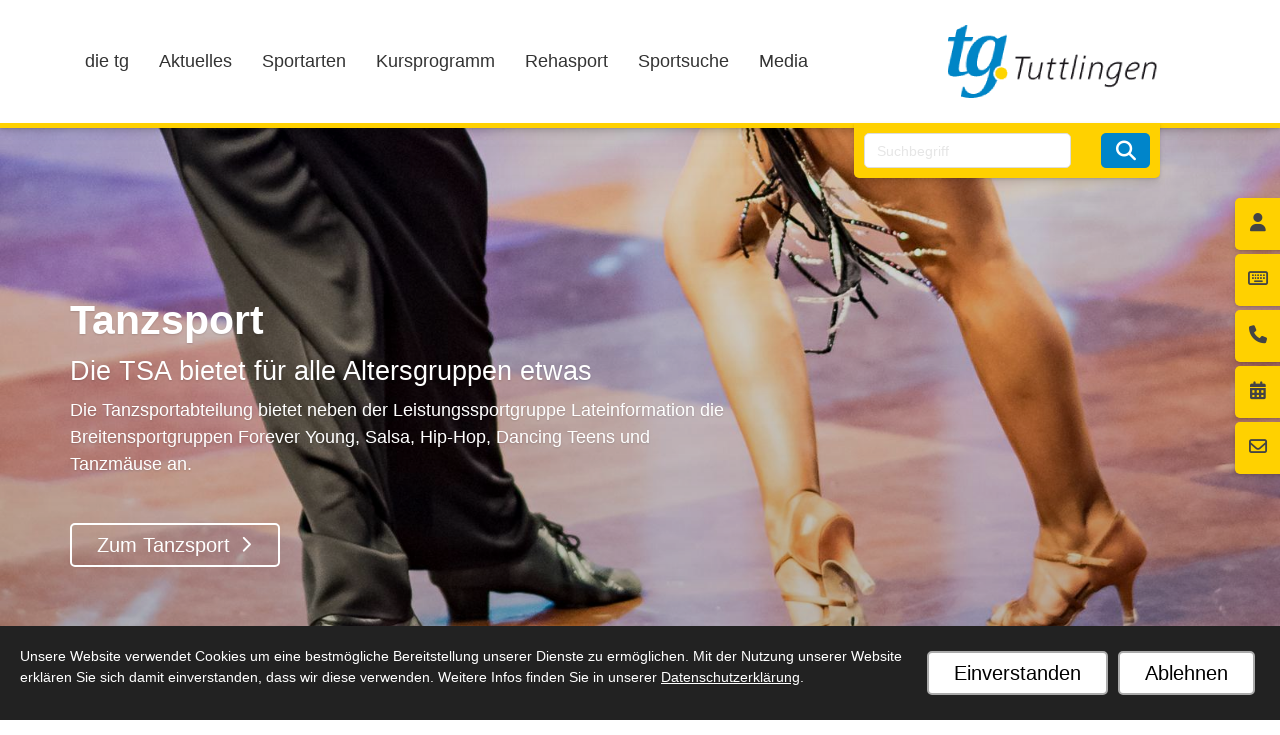

--- FILE ---
content_type: text/html; charset=utf-8
request_url: https://www.tg-tut.de/?news96_page=8
body_size: 23505
content:
<!DOCTYPE html>
<html lang="de" class="subtemplate__header__logo-right-nav-left subtemplate__footer__one-col-content subtemplate__content__content-three-full subtemplate__footer-addon-bottom__one-col-single-content-area subtemplate__header-addon-top__hidden subtemplate__slider__big-caption-left subtemplate__quicklinks__icons-right subtemplate__slider-addon-bottom__hidden subtemplate__quicklinks-mobile__icons subtemplate__footer-addon-top__hidden subtemplate__header-addon-bottom__hidden mobile-nav-left">
    <head>
        <meta http-equiv="content-type" content="text/html; charset=utf-8">

<title>Startseite | Turngemeinde Tuttlingen 1859  e.V. </title>
<meta name="msapplication-config" content="/_media/themes/1/layout/browserconfig.xml" >
<meta http-equiv="X-UA-Compatible" content="IE=edge" >
<meta name="viewport" content="width=device-width, initial-scale=1" >
<meta name="description" content="Turngemeinde Tuttlingen 1859 e.V. - Die Turngemeinde Tuttlingen 1859 e.V. wurde vor &uuml;ber 150 Jahren gegr&uuml;ndet und hat heute 13 Abteilungen mit rund 2.100 Mitgliedern. " >
<meta name="robots" content="index,follow,noodp" >
<meta property="og:title" content="Startseite | Turngemeinde Tuttlingen 1859  e.V. " >
<meta property="og:description" content="Turngemeinde Tuttlingen 1859 e.V. - Die Turngemeinde Tuttlingen 1859 e.V. wurde vor &uuml;ber 150 Jahren gegr&uuml;ndet und hat heute 13 Abteilungen mit rund 2.100 Mitgliedern. " >
<meta property="og:image" content="https://www.tg-tut.de/_cache/images/cms_mediapool/Vereine_NETZCOCKTAIL/Sportstaetten/.6864bef9185385d8f89e2e11224de261/nc-vereine-0542-sportstaetten.jpg" >
<meta property="og:url" content="https://www.tg-tut.de/" >

<link rel="canonical" href="https://www.tg-tut.de/">
<link href="/_cache/licenses/license.txt?version=20260116151008" rel="license">
<link href="/_media/themes/1/layout/favicon.ico?version=20260116151008" rel="shortcut icon" type="image/x-icon">
<link rel="icon" type="image/png" sizes="16x16" href="/_media/themes/1/layout/favicon-16x16.png?version=20260116151008">
<link rel="icon" type="image/png" sizes="32x32" href="/_media/themes/1/layout/favicon-32x32.png?version=20260116151008">
<link rel="apple-touch-icon" type="image/png" sizes="180x180" href="/_media/themes/1/layout/apple-touch-icon.png?version=20260116151008">
<link rel="shortcut icon" type="image/png" sizes="196x196" href="/_media/themes/1/layout/android-icon.png?version=20260116151008">
<link rel="manifest" href="/_media/themes/1/layout/site.webmanifest?version=20260116151008">
<link rel="mask-icon" href="/_media/themes/1/layout/safari-pinned-tab.svg?version=20260116151008" color="#ffffff">
<style id="headInvisibleStyleTag">@charset "UTF-8";html{font-family:sans-serif;-ms-text-size-adjust:100%;-webkit-text-size-adjust:100%}body{margin:0}header,main,nav,section{display:block}a{background-color:transparent}b{font-weight:bold}h1{font-size:2em;margin:0.67em 0}img{border:0}button,input{color:inherit;font:inherit;margin:0}button{overflow:visible}button{text-transform:none}button{-webkit-appearance:button}button::-moz-focus-inner,input::-moz-focus-inner{border:0;padding:0}input{line-height:normal}fieldset{border:1px solid #c0c0c0;margin:0 2px;padding:0.35em 0.625em 0.75em}*{box-sizing:border-box}*:before,*:after{box-sizing:border-box}html{font-size:10px}body{font-family:"Lucida Sans","Lucida Grande","Lucida Sans Unicode","sans-serif";font-size:14px;line-height:1.5;color:#333;background-color:#fff}input,button{font-family:inherit;font-size:inherit;line-height:inherit}a{color:#606060;text-decoration:none}img{vertical-align:middle}.img-responsive{display:block;max-width:100%;height:auto}.sr-only{position:absolute;width:1px;height:1px;margin:-1px;padding:0;overflow:hidden;clip:rect(0,0,0,0);border:0}h1,h2,h3,h4{font-family:inherit;font-weight:500;line-height:1.2;color:inherit}h1,h2,h3{margin-top:21px;margin-bottom:10.5px}h4{margin-top:10.5px;margin-bottom:10.5px}h1{font-size:30px}h2{font-size:26px}h3{font-size:21px}h4{font-size:16px}p{margin:0 0 10.5px}ul{margin-top:0;margin-bottom:10.5px}ul ul{margin-bottom:0}.container{margin-right:auto;margin-left:auto;padding-left:15px;padding-right:15px}.container:before,.container:after{content:" ";display:table}.container:after{clear:both}@media (min-width:768px){.container{width:750px}}@media (min-width:992px){.container{width:970px}}@media (min-width:1200px){.container{width:1170px}}.row{margin-left:-15px;margin-right:-15px}.row:before,.row:after{content:" ";display:table}.row:after{clear:both}.col-xs-3,.col-md-3,.col-lg-3,.col-sm-4,.col-sm-5,.col-sm-7,.col-sm-8,.col-xs-9,.col-md-9,.col-lg-9,.col-xs-12{position:relative;min-height:1px;padding-left:15px;padding-right:15px}.col-xs-3,.col-xs-9,.col-xs-12{float:left}.col-xs-3{width:25%}.col-xs-9{width:75%}.col-xs-12{width:100%}@media (min-width:768px){.col-sm-4,.col-sm-5,.col-sm-7,.col-sm-8{float:left}.col-sm-4{width:33.33333%}.col-sm-5{width:41.66667%}.col-sm-7{width:58.33333%}.col-sm-8{width:66.66667%}}@media (min-width:992px){.col-md-3,.col-md-9{float:left}.col-md-3{width:25%}.col-md-9{width:75%}}@media (min-width:1200px){.col-lg-3,.col-lg-9{float:left}.col-lg-3{width:25%}.col-lg-9{width:75%}}fieldset{padding:0;margin:0;border:0;min-width:0}label{display:inline-block;max-width:100%;margin-bottom:5px;font-weight:bold}.form-control{display:block;width:100%;height:35px;padding:6px 12px;font-size:14px;line-height:1.5;color:#777;background-color:#fff;background-image:none;border:1px solid #ddd;border-radius:0px;box-shadow:inset 0 1px 1px rgba(0,0,0,0.075)}.form-control::-moz-placeholder{color:#e6e6e6;opacity:1}.form-control:-ms-input-placeholder{color:#e6e6e6}.form-control::-webkit-input-placeholder{color:#e6e6e6}.form-group{margin-bottom:15px}.btn{display:inline-block;margin-bottom:0;font-weight:normal;text-align:center;vertical-align:middle;-ms-touch-action:manipulation;touch-action:manipulation;background-image:none;border:1px solid transparent;white-space:nowrap;padding:6px 12px;font-size:14px;line-height:1.5;border-radius:0px}.btn-default{color:#333;background-color:#fff;border-color:#e5e5e5}.btn-primary{color:#fff;background-color:#606060;border-color:#535353}.btn-sm{padding:4px 8px;font-size:12px;line-height:1.5;border-radius:0px}.nav{margin-bottom:0;padding-left:0;list-style:none}.nav:before,.nav:after{content:" ";display:table}.nav:after{clear:both}.navbar{position:relative;min-height:40px;margin-bottom:21px;border:1px solid transparent}.navbar:before,.navbar:after{content:" ";display:table}.navbar:after{clear:both}@media (min-width:768px){.navbar{border-radius:0px}}.navbar-toggle{position:relative;float:right;margin-right:15px;padding:9px 10px;margin-top:3px;margin-bottom:3px;background-color:transparent;background-image:none;border:1px solid transparent;border-radius:0px}@media (min-width:768px){.navbar-toggle{display:none}}.thumbnail{display:block;padding:3px;margin-bottom:21px;line-height:1.5;background-color:#fff;border:1px solid #e5e5e5;border-radius:0px}.thumbnail>img{display:block;max-width:100%;height:auto;margin-left:auto;margin-right:auto}.carousel-caption{position:absolute;left:15%;right:15%;bottom:20px;z-index:10;padding-top:20px;padding-bottom:20px;color:#fff;text-align:center;text-shadow:0 1px 2px rgba(0,0,0,0.15)}.carousel-caption .btn{text-shadow:none}@media screen and (min-width:768px){.carousel-caption{left:20%;right:20%;padding-bottom:30px}}.clearfix:before,.clearfix:after{content:" ";display:table}.clearfix:after{clear:both}.pull-left{float:left!important}.hidden{display:none!important;visibility:hidden!important}@-ms-viewport{width:device-width}.visible-xs,.visible-sm{display:none!important}@media (max-width:767px){.visible-xs{display:block!important}}@media (min-width:768px) and (max-width:991px){.visible-sm{display:block!important}}@media (max-width:767px){.hidden-xs{display:none!important}}@media (min-width:768px) and (max-width:991px){.hidden-sm{display:none!important}}@media (min-width:992px) and (max-width:1199px){.hidden-md{display:none!important}}@media (min-width:1200px){.hidden-lg{display:none!important}}.btn{padding:4px 18px}.btn-sm{padding:2px 8px}.form-control{box-shadow:inset 0 0 0 transparent}@font-face{font-family:'Font Awesome 6 Brands';font-style:normal;font-weight:400;font-display:block;src:url("/_media/base/font-awesome/webfonts/fa-brands-400.woff2") format("woff2"), url("/_media/base/font-awesome/webfonts/fa-brands-400.ttf") format("truetype");}@font-face{font-family:'Font Awesome 6 Duotone';font-style:normal;font-weight:900;font-display:block;src:url("/_media/base/font-awesome/webfonts/fa-duotone-900.woff2") format("woff2"), url("/_media/base/font-awesome/webfonts/fa-duotone-900.ttf") format("truetype");}@font-face{font-family:'Font Awesome 6 Pro';font-style:normal;font-weight:900;font-display:block;src:url("/_media/base/font-awesome/webfonts/fa-solid-900.woff2") format("woff2"), url("/_media/base/font-awesome/webfonts/fa-solid-900.ttf") format("truetype");}@font-face{font-family:'Font Awesome 6 Pro';font-style:normal;font-weight:300;font-display:block;src:url("/_media/base/font-awesome/webfonts/fa-light-300.woff2") format("woff2"), url("/_media/base/font-awesome/webfonts/fa-light-300.ttf") format("truetype");}@font-face{font-family:'Font Awesome 6 Pro';font-style:normal;font-weight:400;font-display:block;src:url("/_media/base/font-awesome/webfonts/fa-regular-400.woff2") format("woff2"), url("/_media/base/font-awesome/webfonts/fa-regular-400.ttf") format("truetype");}@font-face{font-family:FontAwesome;font-style:normal;font-weight:400;font-display:block;src:url("/_media/base/font-awesome/webfonts/fa-regular-400.woff2") format("woff2"), url("/_media/base/font-awesome/webfonts/fa-regular-400.ttf") format("truetype");}.amphiicon{display:inline-block;font:normal normal normal 14px/1 FontAwesome;font-size:inherit;text-rendering:auto;-webkit-font-smoothing:antialiased;-moz-osx-font-smoothing:grayscale}.pull-left{float:left}.amphiicon-search.amphiicon-solid:before{content:"\f002"}.amphiicon-user.amphiicon-solid:before{content:"\f007"}.amphiicon-power-off.amphiicon-solid:before{content:"\f011"}.amphiicon-calendar-days.amphiicon-solid:before{content:"\f073"}.amphiicon-phone.amphiicon-solid:before{content:"\f095"}.amphiicon-keyboard.amphiicon-regular:before{content:"\f11c"}.sr-only{position:absolute;width:1px;height:1px;padding:0;margin:-1px;overflow:hidden;clip:rect(0,0,0,0);border:0}body:after{content:url(/_media/base/javascript/responsive/lightbox2/img/close.png) url(/_media/base/javascript/responsive/lightbox2/img/loading.gif) url(/_media/base/javascript/responsive/lightbox2/img/prev.png) url(/_media/base/javascript/responsive/lightbox2/img/next.png);display:none}body{word-wrap:break-word;overflow-wrap:break-word}a::-moz-focus-inner{outline:none}h1,h2,h3,h4{margin-top:0}.headline1{font-size:24px}.headline2{font-size:20px}.headline3{font-size:18px}@media (max-width:480px){input{font-size:16px!important}}@media (max-width:767px){.module-content-block{margin-bottom:30px}input{-webkit-appearance:none}}.btn{text-transform:uppercase;white-space:normal}.btn .amphiicon{margin-right:5px}.btn-icon{padding:4px 18px}.amphiicon{position:inherit;top:auto}.amphi-slideshow{position:relative}.header-img{display:none;background-repeat:no-repeat;background-position:center center;-webkit-background-size:cover;-moz-background-size:cover;-o-background-size:cover;background-size:cover}div.header-img.item{background-repeat:no-repeat;background-position:center center;-webkit-background-size:cover;-moz-background-size:cover;-o-background-size:cover;background-size:cover}.owl-carousel{overflow:hidden}@media (max-width:767px){.thumbnail{padding:1px}}.nav ul{margin:0;padding:0;list-style-type:none}.navbar{margin:0;padding:0;outline:0;border:0}.navbar-toggle{margin:0;padding:0;outline:0;border:0;color:#fff;background:#333;text-decoration:none;z-index:99998}.mobile-nav{-webkit-overflow-scrolling:touch;background:rgb(96,96,96);z-index:99998}.mobile-nav *{border-width:0;border-style:solid;border-color:transparent}.mobile-nav div.mobile-nav-search{padding:10px;border-top-width:1px}.mobile-nav div.mobile-nav-search .row{margin:0}.mobile-nav div.mobile-nav-search .search-input,.mobile-nav div.mobile-nav-search .search-btn{padding:0}.mobile-nav div.mobile-nav-search .form-group{margin:0}.mobile-nav div.mobile-nav-search .btn-default{border-left-width:1px}.mobile-nav.type-collapse ul li{display:block;position:relative;border-top-width:1px}.mobile-nav.type-collapse .level-1>li.last-entry{border-bottom-width:1px}.mobile-nav.type-collapse ul li a{display:block;padding:0 48px 0 10px;text-decoration:none}.mobile-nav.type-collapse ul li span.dropdown-toggle{display:block;position:absolute;right:0;top:0;width:48px;padding:0;font-size:18px;line-height:48px;text-align:center;border-left-width:1px}.mobile-nav.type-collapse .level-1 li a{font-size:15px;font-weight:bold;line-height:48px;text-transform:uppercase;padding-left:20px}.mobile-nav.type-collapse .level-2 li a{font-size:13px;font-weight:normal;text-transform:none}.mobile-nav.type-collapse .level-3 li a{padding-left:40px}.mobile-nav.type-collapse .level-4 li a{padding-left:60px}.mobile-nav.type-collapse .level-5 li a{padding-left:80px}.mobile-nav *{border-color:rgba(0,0,0,.15)}.mobile-nav .level-1{background:#606060}.mobile-nav ul li a{color:#bbb}.mobile-nav ul li span.dropdown-toggle{color:#fff;background:transparent}.mobile-nav .mobile-nav-search{background:#606060}.mobile-nav .mobile-nav-search .btn-default{border-left-color:#535353}li.megamenue-trigger{position:inherit}li.megamenue-trigger .megamenue-wrapper{position:absolute;width:calc(100% - 30px);background:#fff;left:15px;padding:10px;opacity:0;visibility:hidden}li.megamenue-trigger .megamenue-wrapper ul>li{display:block}li.megamenue-trigger .megamenue-wrapper ul>li>span a{padding:10px 15px;text-transform:none;display:block}.module-wrapper{margin-bottom:30px}.search-input input{margin:0}.search-btn .btn{display:flex;align-items:center;justify-content:center}.search-btn .btn .amphiicon{flex:1;top:0;margin:auto;padding:auto}.module-wrapper.module-spacing-size-small-top{padding-top:15px}.module-wrapper.module-spacing-size-small-bottom{padding-bottom:15px}.owl-carousel{position:relative}.owl-carousel{display:none;width:100%;z-index:1}html{line-height:1.15;-ms-text-size-adjust:100%;-webkit-text-size-adjust:100%}body{margin:0}header,nav,section{display:block}main{display:block}a{background-color:transparent;-webkit-text-decoration-skip:objects}b{font-weight:inherit}b{font-weight:bolder}img{border-style:none}img.img-responsive.lazyload{width:100%;aspect-ratio:attr(width)/attr(height)}button,input{font-family:sans-serif;font-size:100%;line-height:1.15;margin:0}button,input{overflow:visible}button{text-transform:none}button,[type=submit]{-webkit-appearance:button}button::-moz-focus-inner,[type=submit]::-moz-focus-inner{border-style:none;padding:0}button:-moz-focusring,[type=submit]:-moz-focusring{outline:1px dotted ButtonText}fieldset{padding:0}::-webkit-file-upload-button{-webkit-appearance:button;font:inherit}html{text-rendering:optimizeLegibility!important;-webkit-font-smoothing:antialiased!important}:focus{outline:none}::-moz-focus-inner{border:0}.btn{text-transform:none;white-space:normal;font-size:inherit;line-height:inherit}p{margin:0 0 10px}.navigation{margin:0;padding:0;list-style-type:none}.navigation li{position:relative}.navigation li a{display:block}.vertical-center{display:-webkit-box;display:-ms-flexbox;display:flex;-webkit-box-align:center;-ms-flex-align:center;align-items:center}.visible-xs-flex,.visible-sm-flex{display:none}.search-input{padding-left:15px}.search-btn .btn{margin-top:0;padding:8px 10px}.mobile-nav div.mobile-nav-search .search-input{padding-right:15px}@media (max-width:767px){.visible-xs-flex{display:-webkit-box!important;display:-ms-flexbox!important;display:flex!important}}@media (min-width:768px) and (max-width:991px){.visible-sm-flex{display:-webkit-box!important;display:-ms-flexbox!important;display:flex!important}}.navbar-toggle{background:transparent}.hamburger{padding:0 15px;display:inline-block;font:inherit;color:inherit;text-transform:none;background-color:transparent;border:0;margin:0;overflow:visible}.hamburger-box{width:40px;height:21px;display:block;position:relative}.hamburger-inner{display:block;top:50%;margin-top:2px}.hamburger-inner,.hamburger-inner::before,.hamburger-inner::after{width:40px;height:3px;background-color:#0085CA;border-radius:0px;position:absolute}.hamburger-inner::before,.hamburger-inner::after{content:"";display:block}.hamburger-inner::before{top:-9px}.hamburger-inner::after{bottom:-9px}.header .top-nav .main-nav>li.megamenue-trigger{position:static}.header .top-nav .main-nav>li.megamenue-trigger .megamenue-wrapper{-webkit-box-shadow:0 0.7px 1.3px rgba(0,0,0,0.05),0 1.6px 3.2px rgba(0,0,0,0.066),0 3px 6px rgba(0,0,0,0.062),0 5.4px 10.7px rgba(0,0,0,0.06),0 10px 20.1px rgba(0,0,0,0.02),0 24px 48px rgba(0,0,0,0.014);box-shadow:0 0.7px 1.3px rgba(0,0,0,0.05),0 1.6px 3.2px rgba(0,0,0,0.066),0 3px 6px rgba(0,0,0,0.062),0 5.4px 10.7px rgba(0,0,0,0.06),0 10px 20.1px rgba(0,0,0,0.02),0 24px 48px rgba(0,0,0,0.014);border-top:3px solid #0085CA;z-index:800;max-height:70vh;overflow:auto}.header .top-nav .main-nav>li.megamenue-trigger .megamenue-wrapper>div>.row{margin:0}.header .top-nav .main-nav>li.megamenue-trigger .megamenue-wrapper>div>.row ul li a{border-bottom:1px solid rgba(0,0,0,0.1)}.header .top-nav .main-nav>li.megamenue-trigger .megamenue-wrapper>div>.row:last-child ul li a{border-bottom:none}.header .top-nav .main-nav>li.megamenue-trigger .megamenue-wrapper ul{position:static;padding:0;border-top:none;-webkit-box-shadow:none;box-shadow:none;min-width:100%}.navigation-responsive-wrapper-top{background-color:transparent;max-width:100%;height:auto;text-align:center;margin:0 auto;display:block;padding:25px 60px}.navigation-responsive-wrapper-top a{display:inline-block}.navigation-responsive-wrapper-bottom{padding:25px 15px}header{display:contents}.header{position:sticky;position:-webkit-sticky;top:0;z-index:800}:root header{display:block}.slider:after{font-size:5px;width:1em;height:1em;border-radius:50%;position:absolute;top:calc(50% - 15px);left:50%;text-indent:-9999em;-webkit-animation:slider-spinner_dot-line 3s infinite ease-in;animation:slider-spinner_dot-line 3s infinite ease-in}@-webkit-keyframes slider-spinner_dot-line{0%,90%,100%{-webkit-box-shadow:6em 0 0 1em #444,2em 0 0 -1em #444,-2em 0 0 -1em #444,-6em 0 0 -1em #444,-10em 0 0 -1em #444;box-shadow:6em 0 0 1em #444,2em 0 0 -1em #444,-2em 0 0 -1em #444,-6em 0 0 -1em #444,-10em 0 0 -1em #444}10%,80%{-webkit-box-shadow:6em 0 0 -1em #444,2em 0 0 1em #444,-2em 0 0 -1em #444,-6em 0 0 -1em #444,-10em 0 0 -1em #444;box-shadow:6em 0 0 -1em #444,2em 0 0 1em #444,-2em 0 0 -1em #444,-6em 0 0 -1em #444,-10em 0 0 -1em #444}20%,70%{-webkit-box-shadow:6em 0 0 -1em #444,2em 0 0 -1em #444,-2em 0 0 1em #444,-6em 0 0 -1em #444,-10em 0 0 -1em #444;box-shadow:6em 0 0 -1em #444,2em 0 0 -1em #444,-2em 0 0 1em #444,-6em 0 0 -1em #444,-10em 0 0 -1em #444}30%,60%{-webkit-box-shadow:6em 0 0 -1em #444,2em 0 0 -1em #444,-2em 0 0 -1em #444,-6em 0 0 1em #444,-10em 0 0 -1em #444;box-shadow:6em 0 0 -1em #444,2em 0 0 -1em #444,-2em 0 0 -1em #444,-6em 0 0 1em #444,-10em 0 0 -1em #444}40%,50%{-webkit-box-shadow:6em 0 0 -1em #444,2em 0 0 -1em #444,-2em 0 0 -1em #444,-6em 0 0 -1em #444,-10em 0 0 1em #444;box-shadow:6em 0 0 -1em #444,2em 0 0 -1em #444,-2em 0 0 -1em #444,-6em 0 0 -1em #444,-10em 0 0 1em #444}}@keyframes slider-spinner_dot-line{0%,90%,100%{-webkit-box-shadow:6em 0 0 1em #444,2em 0 0 -1em #444,-2em 0 0 -1em #444,-6em 0 0 -1em #444,-10em 0 0 -1em #444;box-shadow:6em 0 0 1em #444,2em 0 0 -1em #444,-2em 0 0 -1em #444,-6em 0 0 -1em #444,-10em 0 0 -1em #444}10%,80%{-webkit-box-shadow:6em 0 0 -1em #444,2em 0 0 1em #444,-2em 0 0 -1em #444,-6em 0 0 -1em #444,-10em 0 0 -1em #444;box-shadow:6em 0 0 -1em #444,2em 0 0 1em #444,-2em 0 0 -1em #444,-6em 0 0 -1em #444,-10em 0 0 -1em #444}20%,70%{-webkit-box-shadow:6em 0 0 -1em #444,2em 0 0 -1em #444,-2em 0 0 1em #444,-6em 0 0 -1em #444,-10em 0 0 -1em #444;box-shadow:6em 0 0 -1em #444,2em 0 0 -1em #444,-2em 0 0 1em #444,-6em 0 0 -1em #444,-10em 0 0 -1em #444}30%,60%{-webkit-box-shadow:6em 0 0 -1em #444,2em 0 0 -1em #444,-2em 0 0 -1em #444,-6em 0 0 1em #444,-10em 0 0 -1em #444;box-shadow:6em 0 0 -1em #444,2em 0 0 -1em #444,-2em 0 0 -1em #444,-6em 0 0 1em #444,-10em 0 0 -1em #444}40%,50%{-webkit-box-shadow:6em 0 0 -1em #444,2em 0 0 -1em #444,-2em 0 0 -1em #444,-6em 0 0 -1em #444,-10em 0 0 1em #444;box-shadow:6em 0 0 -1em #444,2em 0 0 -1em #444,-2em 0 0 -1em #444,-6em 0 0 -1em #444,-10em 0 0 1em #444}}.slider{z-index:100}.slider:after{content:"";display:table;z-index:-1}.content{position:relative}.content .content_content-background-inner{padding:60px 0 30px 0}@media (max-width:767px){.content .content_content-background-inner{padding:40px 0 10px 0}}.header{background:#fff;-webkit-box-shadow:0 0.7px 1.3px rgba(0,0,0,0.05),0 1.6px 3.2px rgba(0,0,0,0.066),0 3px 6px rgba(0,0,0,0.062),0 5.4px 10.7px rgba(0,0,0,0.06),0 10px 20.1px rgba(0,0,0,0.02),0 24px 48px rgba(0,0,0,0.014);box-shadow:0 0.7px 1.3px rgba(0,0,0,0.05),0 1.6px 3.2px rgba(0,0,0,0.066),0 3px 6px rgba(0,0,0,0.062),0 5.4px 10.7px rgba(0,0,0,0.06),0 10px 20.1px rgba(0,0,0,0.02),0 24px 48px rgba(0,0,0,0.014)}.header .logo{position:relative;display:-webkit-box;display:-ms-flexbox;display:flex}.header .logo a{display:inline-block}.header .logo img{width:100%;max-width:100%}.header .top-nav .navigation>li{display:inline-block}.header .top-nav .navigation>li span>a{font-family:"Verdana",sans-serif;font-size:1.125rem;font-weight:500;color:#333;text-transform:none;padding:10px 15px;line-height:1.5}.header .top-nav .navigation>li>ul{border-top:3px solid #0085CA}.header .top-nav .navigation>li ul{position:absolute;opacity:0;visibility:hidden;background:#fff;top:100%;z-index:800;min-width:250px;text-align:left;padding:10px;left:0;-webkit-box-shadow:0 0.7px 1.3px rgba(0,0,0,0.05),0 1.6px 3.2px rgba(0,0,0,0.066),0 3px 6px rgba(0,0,0,0.062),0 5.4px 10.7px rgba(0,0,0,0.06),0 10px 20.1px rgba(0,0,0,0.02),0 24px 48px rgba(0,0,0,0.014);box-shadow:0 0.7px 1.3px rgba(0,0,0,0.05),0 1.6px 3.2px rgba(0,0,0,0.066),0 3px 6px rgba(0,0,0,0.062),0 5.4px 10.7px rgba(0,0,0,0.06),0 10px 20.1px rgba(0,0,0,0.02),0 24px 48px rgba(0,0,0,0.014);max-height:70vh;overflow:scroll;-ms-overflow-style:none;scrollbar-width:none}.header .top-nav .navigation>li ul::-webkit-scrollbar{display:none}.header .top-nav .navigation>li ul li{display:block}.header .top-nav .navigation>li ul li span>a{font-size:0.875rem;font-weight:600;color:#444;padding:10px 15px;border-bottom:1px solid rgba(0,0,0,0.1);letter-spacing:0.2px;line-height:1.5;white-space:nowrap;text-transform:none}.header .top-nav .navigation>li ul li span>a:before{content:"";font:normal normal normal 14px/1 FontAwesome;display:inline-block;font-style:normal;font-weight:normal;text-rendering:auto;-webkit-font-smoothing:antialiased;-moz-osx-font-smoothing:grayscale;-webkit-transform:translate(0,0);transform:translate(0,0);margin-right:10px}.header .top-nav .navigation>li ul li span>a:after{content:none}.header .top-nav .navigation>li ul li:last-child>span>a{border-bottom:none}@media screen and (max-width:1269px){.header .top-nav .navigation>li>span>a{padding:10px}}@media screen and (max-width:1199px){.header .top-nav .navigation>li>span>a{font-size:16px;padding:10px 8px}}@media screen and (max-width:1061px){.header .top-nav .navigation>li>span>a{font-size:15px}}.header__logo-right-nav-left{padding:25px 0}.header__logo-right-nav-left .logo-wrapper .logo a img{float:right}.header__logo-right-nav-left .top-nav{float:left}@media screen and (max-width:1199px){.header__logo-right-nav-left .top-nav{float:left}}@media screen and (max-width:991px){.header__logo-right-nav-left .logo-wrapper .logo{float:right}}.quicklinks-mobile__icons{position:relative;text-align:center;-webkit-box-pack:center;-ms-flex-pack:center;justify-content:center}.quicklinks-mobile__icons ul{margin:0;padding:0;top:-14px;position:absolute;z-index:400}.quicklinks-mobile__icons ul li{display:inline-block;list-style-type:none;margin:0;padding:0}.quicklinks-mobile__icons ul li a .amphiicon{position:inherit;top:auto;text-align:center;padding:8px 0;background-color:#FFD100;color:#444;width:30px;height:30px;margin:0 6px;font-size:14px;border-radius:40px;-webkit-box-shadow:0 0.7px 1.3px rgba(0,0,0,0.05),0 1.6px 3.2px rgba(0,0,0,0.066),0 3px 6px rgba(0,0,0,0.062),0 5.4px 10.7px rgba(0,0,0,0.06),0 10px 20.1px rgba(0,0,0,0.02),0 24px 48px rgba(0,0,0,0.014);box-shadow:0 0.7px 1.3px rgba(0,0,0,0.05),0 1.6px 3.2px rgba(0,0,0,0.066),0 3px 6px rgba(0,0,0,0.062),0 5.4px 10.7px rgba(0,0,0,0.06),0 10px 20.1px rgba(0,0,0,0.02),0 24px 48px rgba(0,0,0,0.014)}.quicklinks{position:fixed;top:45%;z-index:900;list-style-type:none;margin:0;padding:0}.quicklinks .quicklinks_item{position:relative;display:table;-webkit-box-shadow:0 0.7px 1.3px rgba(0,0,0,0.05),0 1.6px 3.2px rgba(0,0,0,0.066),0 3px 6px rgba(0,0,0,0.062),0 5.4px 10.7px rgba(0,0,0,0.06),0 10px 20.1px rgba(0,0,0,0.02),0 24px 48px rgba(0,0,0,0.014);box-shadow:0 0.7px 1.3px rgba(0,0,0,0.05),0 1.6px 3.2px rgba(0,0,0,0.066),0 3px 6px rgba(0,0,0,0.062),0 5.4px 10.7px rgba(0,0,0,0.06),0 10px 20.1px rgba(0,0,0,0.02),0 24px 48px rgba(0,0,0,0.014);border-radius:5px;clear:both;margin-bottom:4px}.quicklinks .quicklinks_item.quicklinks_box{display:-webkit-box;display:-ms-flexbox;display:flex}.quicklinks .quicklinks_item.quicklinks_box .quicklinks_box_label{display:-webkit-box;display:-ms-flexbox;display:flex;width:45px;max-height:60vh;overflow:hidden;padding:15px 9px;border-radius:5px;background:#FFD100;color:#444;white-space:nowrap}.quicklinks .quicklinks_item.quicklinks_box .quicklinks_box_label div{text-align:center;-webkit-writing-mode:vertical-rl;-ms-writing-mode:tb-rl;writing-mode:vertical-rl;-webkit-transform:rotate(180deg);transform:rotate(180deg)}.quicklinks .quicklinks_item.quicklinks_box .quicklinks_box_content{padding:20px;color:#444;background:#FFD100;position:relative;max-width:95vw;max-height:60vh;overflow-y:auto}.quicklinks .quicklinks_item.quicklinks_box .quicklinks_box_content .quicklinks_box_headline{color:#444}.quicklinks .quicklinks_item.quicklinks_icons{height:52px}.quicklinks .quicklinks_item.quicklinks_icons .quicklinks_icons_label{width:45px;text-align:center;color:#444;background:#FFD100;border-radius:5px}.quicklinks .quicklinks_item.quicklinks_icons .quicklinks_icons_label .amphiicon{white-space:nowrap}.quicklinks .quicklinks_item.quicklinks_icons .quicklinks_icons_content{padding:0 20px;color:#444;background:#FFD100;max-width:95vw;overflow-x:auto}.quicklinks .quicklinks_item.quicklinks_icons p{margin:0;display:-webkit-inline-box;display:-ms-inline-flexbox;display:inline-flex}.quicklinks .quicklinks_item.quicklinks_icons p>a{white-space:nowrap;color:#444}.quicklinks .quicklinks_item.quicklinks_icons a{display:inline-block;margin:0;padding:0;background:none;-webkit-box-shadow:none;box-shadow:none;border:none;white-space:nowrap}.quicklinks .quicklinks_item.quicklinks_icons a:after,.quicklinks .quicklinks_item.quicklinks_icons a:before{display:none}.quicklinks .quicklinks_item.quicklinks_icons a .amphiicon{color:#444}.quicklinks .quicklinks_item.quicklinks_icons .quicklinks_icons_label,.quicklinks .quicklinks_item.quicklinks_icons .quicklinks_icons_content{display:table-cell;vertical-align:middle}.quicklinks__icons-left{-webkit-transform:translate(-100%,-45%);transform:translate(-100%,-45%);left:0}.quicklinks__icons-left .quicklinks_item{border-top-left-radius:0;border-bottom-left-radius:0;left:45px;-webkit-transform:translateX(-100%);transform:translateX(-100%)}.quicklinks__icons-left .quicklinks_item:hover,.quicklinks__icons-left .quicklinks_item.hover{left:0}.quicklinks__icons-left .quicklinks_item.quicklinks_box .quicklinks_box_label{border-top-left-radius:0;border-bottom-left-radius:0}.quicklinks__icons-left .quicklinks_item.quicklinks_icons .quicklinks_icons_label{border-top-left-radius:0;border-bottom-left-radius:0}.quicklinks__icons-right{-webkit-transform:translate(200%,-45%);transform:translate(200%,-45%);right:0}.quicklinks__icons-right .quicklinks_item{border-top-right-radius:0;border-bottom-right-radius:0;float:right;right:45px;-webkit-transform:translateX(100%);transform:translateX(100%)}.quicklinks__icons-right .quicklinks_item:hover,.quicklinks__icons-right .quicklinks_item.hover{right:0}.quicklinks__icons-right .quicklinks_item.quicklinks_box .quicklinks_box_label{border-top-right-radius:0;border-bottom-right-radius:0}.quicklinks__icons-right .quicklinks_item.quicklinks_icons .quicklinks_icons_label{border-top-right-radius:0;border-bottom-right-radius:0}.slider{position:relative;background-color:#FFD100}.slider.slider_big{min-height:33vh}.slider.slider_big .amphi-slideshow{min-height:33vh}.slider.slider_big .amphi-slideshow .header-img{min-height:33vh}.slider.slider_big .amphi-slideshow .header-img .caption-wrapper .carousel-caption .headline1{font-size:2.5875rem}.slider.slider_big .amphi-slideshow .header-img .caption-wrapper .carousel-caption .headline2{font-size:1.6875rem}.slider.slider_big .amphi-slideshow .header-img .caption-wrapper .carousel-caption .text-wrapper{font-size:1.125rem}.slider .header-img{height:100%;width:100%;display:-webkit-box;display:-ms-flexbox;display:flex;-webkit-box-align:center;-ms-flex-align:center;align-items:center;-webkit-box-pack:center;-ms-flex-pack:center;justify-content:center;position:relative}.slider .header-img .caption-wrapper{width:auto;display:-webkit-box;display:-ms-flexbox;display:flex;margin:0 15px;position:relative;z-index:100}.slider .header-img .caption-wrapper .carousel-caption{background:transparent;margin:60px 0;padding:0;display:inline-block;max-width:100%;word-break:break-word;left:unset;right:unset;top:unset;bottom:unset;position:static}.slider .header-img .caption-wrapper .carousel-caption .headline1{color:#fff}.slider .header-img .caption-wrapper .carousel-caption .headline1 a{color:#fff}.slider .header-img .caption-wrapper .carousel-caption .headline2{color:#fff}.slider .header-img .caption-wrapper .carousel-caption .headline2 a{color:#fff}.slider .header-img .caption-wrapper .carousel-caption .text-wrapper{color:#fff}.slider .header-img .caption-wrapper .carousel-caption .text-wrapper p{margin-bottom:0}.slider .header-img .caption-wrapper .carousel-caption .btn{border:2px solid #fff;background:transparent;color:#fff}.slider .header-img:after{content:"";position:absolute;top:0;left:0;height:100%;width:100%;background:-webkit-gradient(linear,left bottom,left top,from(rgba(0,0,0,0.3)),to(rgba(0,0,0,0.15)));background:linear-gradient(0deg,rgba(0,0,0,0.3) 0%,rgba(0,0,0,0.15) 100%)}.slider .amphi-slider .header-img{position:absolute}.slider .amphi-slider .owl-carousel{display:block}@media (min-width:768px){.slider .header-img .caption-wrapper{width:720px;margin:0}.slider .header-img .caption-wrapper .carousel-caption{padding:0;max-width:100%}.slider.slider_big{min-height:60vh}.slider.slider_big .amphi-slideshow{min-height:60vh}.slider.slider_big .amphi-slideshow .header-img{min-height:60vh}}@media (min-width:992px){.slider .header-img .caption-wrapper{width:870px}.slider .header-img .caption-wrapper .carousel-caption{max-width:100%}.slider.slider_big{min-height:50vh}.slider.slider_big .amphi-slideshow{min-height:50vh}.slider.slider_big .amphi-slideshow .header-img{min-height:50vh}}@media (min-width:1062px){.slider .header-img .caption-wrapper{width:940px}}@media (min-width:1200px){.slider .header-img .caption-wrapper{width:1070px}.slider.slider_big{min-height:50vh}.slider.slider_big .amphi-slideshow{min-height:50vh}.slider.slider_big .amphi-slideshow .header-img{min-height:50vh}}@media (min-width:1270px){.slider .header-img .caption-wrapper{width:1140px}}.slider__big-caption-center .header-img .caption-wrapper{-webkit-box-pack:center;-ms-flex-pack:center;justify-content:center}.slider__big-caption-center .header-img .caption-wrapper .carousel-caption{text-align:center}.slider__big-caption-left .header-img .caption-wrapper{-webkit-box-pack:start;-ms-flex-pack:start;justify-content:flex-start}.slider__big-caption-left .header-img .caption-wrapper .carousel-caption{text-align:left}.slider__big-caption-right .header-img .caption-wrapper{-webkit-box-pack:end;-ms-flex-pack:end;justify-content:flex-end}.slider__big-caption-right .header-img .caption-wrapper .carousel-caption{text-align:right}.slider__small-caption-center .header-img .caption-wrapper{-webkit-box-pack:center;-ms-flex-pack:center;justify-content:center}.slider__small-caption-center .header-img .caption-wrapper .carousel-caption{text-align:center}.slider__small-caption-left .header-img .caption-wrapper{-webkit-box-pack:start;-ms-flex-pack:start;justify-content:flex-start}.slider__small-caption-left .header-img .caption-wrapper .carousel-caption{text-align:left}.slider__small-caption-right .header-img .caption-wrapper{-webkit-box-pack:end;-ms-flex-pack:end;justify-content:flex-end}.slider__small-caption-right .header-img .caption-wrapper .carousel-caption{text-align:right}.btn-default,a.btn-primary,.btn-primary{color:#0085CA;background-color:transparent;border:2px solid #0085CA;border-radius:5px;margin-top:18px;-webkit-box-shadow:none;box-shadow:none;display:inline-block;font-family:"Verdana",sans-serif;padding:5px 25px;font-weight:500;font-size:20px;text-decoration:none}.btn-default:after,a.btn-primary:after,.btn-primary:after{content:"";font:normal normal normal 14px/1 FontAwesome;display:inline-block;font-style:normal;font-weight:normal;text-rendering:auto;-webkit-font-smoothing:antialiased;-moz-osx-font-smoothing:grayscale;-webkit-transform:translate(0,0);transform:translate(0,0);font-size:20px;margin-left:10px}.btn-default:before,a.btn-primary:before,.btn-primary:before{content:none}.btn-icon:before,.btn-icon:after{display:none}.headline1{font-size:2.5875rem;font-family:"Verdana",sans-serif;line-height:1.2;margin:0 0 10px 0;font-weight:700;color:inherit}.headline2{font-size:1.6875rem;font-family:"Verdana",sans-serif;line-height:1.2;margin-bottom:10px;font-weight:300;color:#0085CA}.headline3{font-size:1.4625rem;font-family:"Verdana",sans-serif;line-height:1.2;margin-bottom:10px;font-weight:600;color:inherit}a{color:#FFD100;text-decoration:none}a,a:visited{outline:0 none!important}.mobile-nav,.mobile-nav.type-collapse{background:#fff}.mobile-nav .level-1,.mobile-nav.type-collapse .level-1{background:#fff}.mobile-nav .level-1>li a,.mobile-nav.type-collapse .level-1>li a{font-family:"Verdana",sans-serif;font-size:1.125rem;font-weight:600;color:#444;text-transform:none;padding:10px 50px 10px 15px;line-height:1.5}.mobile-nav .level-1>li span.dropdown-toggle,.mobile-nav.type-collapse .level-1>li span.dropdown-toggle{background-color:#fff;border-left-color:#d9d9d9;color:#444;width:50px;height:100%;padding:10px 15px;line-height:1.5}.mobile-nav .level-1>li ul li a,.mobile-nav.type-collapse .level-1>li ul li a{font-size:1.125rem;font-weight:600;color:#444;padding:10px 50px 10px 15px;border-bottom:none;letter-spacing:0.2px;line-height:1.5}.mobile-nav .level-1>li ul li a:before,.mobile-nav.type-collapse .level-1>li ul li a:before{content:"";font:normal normal normal 14px/1 FontAwesome;display:inline-block;font-style:normal;font-weight:normal;text-rendering:auto;-webkit-font-smoothing:antialiased;-moz-osx-font-smoothing:grayscale;-webkit-transform:translate(0,0);transform:translate(0,0);margin-right:10px}.mobile-nav .level-1>li ul li a:after,.mobile-nav.type-collapse .level-1>li ul li a:after{content:none}.mobile-nav .level-1>li ul li ul li a,.mobile-nav.type-collapse .level-1>li ul li ul li a{font-weight:400;padding-left:30px;padding:10px 50px 10px 30px}.mobile-nav .level-1>li ul li ul li ul li a,.mobile-nav.type-collapse .level-1>li ul li ul li ul li a{padding-left:45px;padding:10px 50px 10px 45px}.mobile-nav .level-1>li ul li ul li ul li ul li a,.mobile-nav.type-collapse .level-1>li ul li ul li ul li ul li a{padding-left:60px;padding:10px 50px 10px 60px}html{font-size:100%;scroll-behavior:smooth}body{font-family:"Verdana",sans-serif;font-size:1.125rem;line-height:1.5;font-weight:400;color:#444;background-color:#fff}.thumbnail{padding:0;border:0;background-color:transparent}@media (min-width:768px){.container{width:750px}}@media (min-width:992px){.container{width:900px}}@media (min-width:1062px){.container{width:970px}}@media (min-width:1200px){.container{width:1100px}}@media (min-width:1270px){.container{width:1170px}}@media (max-width:1199px){html{font-size:95%}}@media (max-width:991px){html{font-size:90%}}@media (max-width:767px){html{font-size:80%}}.header{background:rgba(255,255,255,0.8);border-bottom:5px solid #FFD100}.header .vertical-center{position:relative}.header .vertical-center .suche{position:absolute;background:#FFD100;bottom:-80px;padding:10px;right:65px;border-bottom-left-radius:5px;border-bottom-right-radius:5px;-webkit-box-shadow:0 0.7px 1.3px rgba(0,0,0,0.05),0 1.6px 3.2px rgba(0,0,0,0.066),0 3px 6px rgba(0,0,0,0.062),0 5.4px 10.7px rgba(0,0,0,0.06),0 10px 20.1px rgba(0,0,0,0.02),0 24px 48px rgba(0,0,0,0.014);box-shadow:0 0.7px 1.3px rgba(0,0,0,0.05),0 1.6px 3.2px rgba(0,0,0,0.066),0 3px 6px rgba(0,0,0,0.062),0 5.4px 10.7px rgba(0,0,0,0.06),0 10px 20.1px rgba(0,0,0,0.02),0 24px 48px rgba(0,0,0,0.014)}.header .vertical-center .suche .search-input input{border-radius:5px}.header .vertical-center .suche .btn{margin-top:0;background:#0085CA;color:#fff;padding:3px 18px}.header .vertical-center .suche .form-group{margin-bottom:0px}.navigation-responsive-wrapper-top{background-color:#fff}li.megamenue-trigger{position:static}li.megamenue-trigger .megamenue-wrapper{z-index:450}.header .top-nav .navigation>li ul{z-index:996}.header .top-nav .main-nav>li.megamenue-trigger .megamenue-wrapper ul li:last-child>span>a{border-bottom:0}.mobile-nav .mobile-nav-search{background:#fff}.mobile-nav .mobile-nav-search .search-input input{border:1px solid #ddd}a{color:#0085CA;text-decoration:none}a,a:visited{outline:0 none!important}.slider.slider_big .header-img .caption-wrapper .carousel-caption{max-width:666px}
</style><link href="/_cache/css/amphicms.postBodyOpen-www-default.min.css?version=20260116151116" as="style" rel="preload">
<link href="/_cache/css/amphicms.postBodyOpen-www-default.min.css?version=20260116151116" media="print" onload="this.media='all';" rel="stylesheet">
<link href="/_media/themes/1/css/custom_print.css?version=20260116151008" media="print" rel="stylesheet">

    </head>

    <body class="content-language-de">
<header>
    
    <div class="header header__logo-right-nav-left">
    <div class="container">
        <div class="row vertical-center">
            <div class="hidden-xs hidden-sm  col-md-9 col-lg-9">
                <nav class="top-nav hidden-xs hidden-sm ">
                     
<ul class="navigation level-1 main-nav">
    <li class=" first-entry has-children">
    <span>
        <a href="/de/die-tg/ueber-uns/">die tg</a>    </span>
    
<ul class="navigation level-2">
    <li class=" first-entry">
    <span>
        <a href="/de/die-tg/ueber-uns/">&Uuml;ber uns</a>    </span>
    </li><li class="">
    <span>
        <a href="/de/die-tg/geschaeftsstelle/">Gesch&auml;ftsstelle</a>    </span>
    </li><li class="">
    <span>
        <a href="/de/die-tg/vorstand/">Vorstand</a>    </span>
    </li><li class="">
    <span>
        <a href="/de/die-tg/vereinskultur/">Vereinskultur</a>    </span>
    </li><li class="">
    <span>
        <a href="/de/die-tg/vereinsstruktur/">Vereinsstruktur</a>    </span>
    </li><li class="">
    <span>
        <a href="/de/die-tg/Online-Shop/">Online-Shop</a>    </span>
    </li><li class="">
    <span>
        <a href="/de/die-tg/sponsoring/">Sponsoring</a>    </span>
    </li><li class="">
    <span>
        <a href="/de/die-tg/faq/">FAQ</a>    </span>
    </li><li class="">
    <span>
        <a href="/de/die-tg/mitglied-werden/">Mitglied werden </a>    </span>
    </li><li class="">
    <span>
        <a href="/de/die-tg/tgt-onlineportal/">TGT Onlineportal</a>    </span>
    </li><li class=" last-entry">
    <span>
        <a href="/de/die-tg/downloads/">Downloads</a>    </span>
    </li></ul>
</li><li class=" has-children">
    <span>
        <a href="/de/Aktuelles/newstermin/">Aktuelles</a>    </span>
    
<ul class="navigation level-2">
    <li class=" first-entry">
    <span>
        <a href="/de/Aktuelles/news/">News</a>    </span>
    </li><li class="">
    <span>
        <a href="/de/Aktuelles/termine/">Termine</a>    </span>
    </li><li class="">
    <span>
        <a href="/de/Aktuelles/veranstaltungen/">Veranstaltungen</a>    </span>
    </li><li class="">
    <span>
        <a href="/de/Aktuelles/newsletter/">Newsletter</a>    </span>
    </li><li class=" last-entry">
    <span>
        <a href="/de/Aktuelles/jobs/">Jobs</a>    </span>
    </li></ul>
</li><li class=" megamenue-trigger" data-megamenue="megamenue-16">
    <span>
        <a href="/de/sportarten/sportangebot/">Sportarten</a>    </span>
    <div class="megamenue-wrapper four-columns-navigation-navigation-navigation-navigation active" id="megamenue-16"><div ><div class="row"><div class="col-xs-3"><ul class="navigation level-2"><li class=" sole-entry">
    <span>
        <a href="/de/sportarten/basketball/">Basketball</a>    </span>
    </li></ul></div><div class="col-xs-3"><ul class="navigation level-2"><li class=" sole-entry">
    <span>
        <a href="/de/sportarten/breitensport/">Breitensport</a>    </span>
    </li></ul></div><div class="col-xs-3"><ul class="navigation level-2"><li class=" sole-entry">
    <span>
        <a href="/de/sportarten/fechten/">Fechten</a>    </span>
    </li></ul></div><div class="col-xs-3"><ul class="navigation level-2"><li class=" sole-entry">
    <span>
        <a href="/de/sportarten/fussball/">Fu&szlig;ball</a>    </span>
    </li></ul></div></div><div class="row"><div class="col-xs-3"><ul class="navigation level-2"><li class=" sole-entry">
    <span>
        <a href="/de/sportarten/handball/">Handball</a>    </span>
    </li></ul></div><div class="col-xs-3"><ul class="navigation level-2"><li class=" sole-entry">
    <span>
        <a href="/de/sportarten/inlinesport/">Inline-Sport</a>    </span>
    </li></ul></div><div class="col-xs-3"><ul class="navigation level-2"><li class=" sole-entry">
    <span>
        <a href="/de/sportarten/leichtathletik/">Leichtathletik</a>    </span>
    </li></ul></div><div class="col-xs-3"><ul class="navigation level-2"><li class=" sole-entry">
    <span>
        <a href="/de/sportarten/schwimmen/">Schwimmen</a>    </span>
    </li></ul></div></div><div class="row"><div class="col-xs-3"><ul class="navigation level-2"><li class=" sole-entry">
    <span>
        <a href="/de/sportarten/sportgymnastik/">Sportgymnastik</a>    </span>
    </li></ul></div><div class="col-xs-3"><ul class="navigation level-2"><li class=" sole-entry">
    <span>
        <a href="/de/sportarten/tanzsport/">Tanzsport</a>    </span>
    </li></ul></div><div class="col-xs-3"><ul class="navigation level-2"><li class=" sole-entry">
    <span>
        <a href="/de/sportarten/tg-kindersportschule/">TG Ki-Spo-Schule</a>    </span>
    </li></ul></div><div class="col-xs-3"><ul class="navigation level-2"><li class=" sole-entry">
    <span>
        <a href="/de/sportarten/turnen/">Turnen</a>    </span>
    </li></ul></div></div><div class="row"><div class="col-xs-3"><ul class="navigation level-2"><li class=" sole-entry">
    <span>
        <a href="/de/sportarten/volleyball/">Volleyball</a>    </span>
    </li></ul></div></div></div></div></li><li class=" has-children">
    <span>
        <a href="/de/kurse/">Kursprogramm</a>    </span>
    
<ul class="navigation level-2">
    <li class=" first-entry">
    <span>
        <a href="/de/kurse/kids/">Kids &amp; Teens</a>    </span>
    </li><li class="">
    <span>
        <a href="/de/kurse/fitness/">Fitness</a>    </span>
    </li><li class="">
    <span>
        <a href="/de/kurse/gesundheit/">Gesundheit &amp; Entspannung</a>    </span>
    </li><li class="">
    <span>
        <a href="/de/kurse/Kursdownloads/">Kursdownloads</a>    </span>
    </li><li class=" last-entry">
    <span>
        <a href="/de/kurse/kursanmeldung_winner/">Kursanmeldung</a>    </span>
    </li></ul>
</li><li class=" has-children">
    <span>
        <a href="/de/rehasport/">Rehasport</a>    </span>
    
<ul class="navigation level-2">
    <li class=" first-entry">
    <span>
        <a href="/de/rehasport/Grundzuege-des-Rehasports/">Grundz&uuml;ge des Rehasports</a>    </span>
    </li><li class="">
    <span>
        <a href="/de/rehasport/orthopaedie/">Orthop&auml;die</a>    </span>
    </li><li class="">
    <span>
        <a href="/de/rehasport/sport-nach-schlaganfall/">Sport nach Schlaganfall</a>    </span>
    </li><li class="">
    <span>
        <a href="/de/rehasport/sport-nach-krebs/">Sport nach Krebs</a>    </span>
    </li><li class=" last-entry">
    <span>
        <a href="/de/rehasport/sport-mitnach-atemwegserkrankung/">Sport mit/nach Atemwegserkrankung</a>    </span>
    </li></ul>
</li><li class="">
    <span>
        <a href="/de/sportsuche/">Sportsuche</a>    </span>
    </li><li class=" last-entry">
    <span>
        <a href="/de/Media/">Media</a>    </span>
    </li></ul>

                </nav>
            </div>
            <div class="col-xs-9 col-sm-8 col-md-3 col-lg-3">
                <div class="logo-wrapper">
                    <div class="logo img-responsive pull-left"><a href="/"><img alt="" class="img-responsive lazyload" data-src="/_cache/images/cms/.e3a99a3fb44589d15ddad763c5e086f7/logo.png" src="data:image/svg+xml,%3Csvg%20xmlns='http://www.w3.org/2000/svg'%20width='209px'%20height='73px'%20viewBox='0%200%20209%2073'%3E%3C/svg%3E"></a>
                    </div>
                </div>
            </div>
            <div class="col-xs-3 col-sm-4 hidden-md hidden-lg">
                <div class="hidden-md hidden-lg">
<nav class="visible-sm visible-xs navbar">
    <a class="navbar-toggle visible-sm visible-xs" aria-controls="mobile-nav" aria-expanded="false" aria-label="Navigation" href="#">
        <div class="hamburger hamburger_animation">
    <div class="hamburger-box">
        <div class="hamburger-inner"></div>
    </div>
</div>    </a>
</nav></div>
            </div>
            <div class="suche hidden-xs hidden-sm">
                <form  action="/de/sportsuche/?externFormSubmit1484=1" method="get" name="luceneSearchSCA_1" id="luceneSearchSCA_1" target="_self" role="search" aria-label="Webseite durchsuchen" class="form-group"><input name="_qf__luceneSearchSCA_1" id="_qf__luceneSearchSCA_1-696b4a05978a3" type="hidden" />
<fieldset><div class="row"><div class="col-xs-9 search-input"><div class="form-group"><input class="form-control" role="searchbox" placeholder="Suchbegriff" name="text" id="text-696b4a0597fc5" type="text" /></div></div><div class="col-xs-3 search-btn"><button type="submit" class="btn btn-sm btn-default form-control btn-icon" aria-label="Suchen"><span aria-label="Lupe" class="amphiicon amphiicon-solid amphiicon-magnifying-glass amphiicon-1x" role="img"></span></button></div></div></fieldset></form>
            </div>
        </div>
    </div>
</div>
    
</header>
<section>
    <div class="slider slider_big slider__big-caption-left">
    <div class="slide amphi-slider amphi-slideshow" data-lightbox-connector="696b4a05de6f9" id="amphi-slideshow-slider_big-generic"><div class="amphi-carousel-inner owl-carousel"><div class="header-img item index-0 active lazyload" data-bg="/_cache/images/cms_mediapool/Vereine_NETZCOCKTAIL/Sportarten/Tanzen/.35d7822e450e100a3334b01d97811c0d/nc-vereine-0569-tanzen.jpg" aria-label="Tanzpaar in eleganter Kleidung zeigt eine dynamische Pose auf einem glänzenden Tanzboden."><div class="caption-wrapper"><div class="carousel-caption" role="presentation"><div class="headline1"><a href="/de/sportarten/tanzsport/">Tanzsport</a></div><div class="headline2"><a href="/de/sportarten/tanzsport/">Die TSA bietet f&uuml;r alle Altersgruppen etwas </a></div><div class="text-wrapper"><p>Die Tanzsportabteilung bietet neben der Leistungssportgruppe Lateinformation die Breitensportgruppen Forever Young, Salsa, Hip-Hop, Dancing Teens und Tanzmäuse an.<br />  </p></div><a class="btn btn-primary" href="/de/sportarten/tanzsport/">Zum Tanzsport</a></div></div></div><div class="header-img item index-1 lazyload" data-bg="/_cache/images/cms_mediapool/Vereine_NETZCOCKTAIL/Sportarten/Leichtathletik/.e72ffdeb164a749d5aaedc0a23a78357/nc-vereine-0379-leichtathletik.jpg" aria-label="Startposition eines Sprintläufers mit Fuß auf einem Startblock auf einer roten Laufbahn, Hand hält einen Staffelstab."><div class="caption-wrapper"><div class="carousel-caption" role="presentation"><div class="headline1"><a href="/de/sportarten/leichtathletik/">Leichtathletik</a></div><div class="text-wrapper"><p>Die Leichtathleten der TG Tuttlingen haben schon große Erfolge gefeiert. Eine konsequente Jugendarbeit fördert die Talemte.</p></div><a class="btn btn-primary" href="/de/sportarten/leichtathletik/">Zur Leichtathletik</a></div></div></div><div class="header-img item index-2 lazyload" data-bg="/_cache/images/cms/Abteilungen/Breitensport/Kurse/Fitness/.a52f62a7f58e95fdb248f67d90d471e2/PHOTO-2020-06-23-11-12-51.jpg"><div class="caption-wrapper"><div class="carousel-caption" role="presentation"><div class="headline1"><a href="/de/kurse/">Kursprogramm der TGT<br />
</a></div><div class="text-wrapper"><p>Die Turngemeinde Tuttlingen bietet eine Vielzahl von Kursen an, bei denen Sie als Mitglied oder als Gäste teilnehmen können. Als Mitglied haben sie den Vorteil eines reduzierten Beitrags</p></div></div></div></div><div class="header-img item index-3 lazyload" data-bg="/_cache/images/cms/Veranstaltungen/.8a1400b8e0ed4de351f3480ed24c3922/CDiez_MAR_HALB_STA_WALK_003.jpg"><div class="caption-wrapper"><div class="carousel-caption" role="presentation"><div class="headline1"><a target="_blank" href="https://runundfun.de/">run&amp;fun in Tuttlingen</a></div><div class="headline2"><a target="_blank" href="https://runundfun.de/">27. und 28. Juni 2026</a></div><div class="text-wrapper"><p>run&amp;fun wird zum 21. Mal ausgetragen.<br /> <br /> Folgende Laufstrecken werden angeboten:<br /> Am Samstag: Fun-Cup für Kids und Teens, Schülerstaffeln, Business -Staffel, 5, km, 10, km<br /> Am Sonntag: Marathon, Halbmarathon, Marathon-Staffel, Firmenlauf, Nordic Walking und Integrationslauf (ohne Zeitmessung)<br /> <br /> Das Anmeldeportal ist&nbsp; geöffnet, aktuell gilt die günstige zweite Preisstufe.<br /> <br /> Wir freuen uns auf auf Deine Teilnahme an&nbsp; run&amp;fun !<br />  </p></div><a target="_blank" class="btn btn-primary" href="https://runundfun.de/">Link zur Homepage von run&fun</a></div></div></div><div class="header-img item index-4 lazyload" data-bg="/_cache/images/cms_mediapool/Vereine_NETZCOCKTAIL/Sportarten/Handball/.c7cfb91da1a5d3f02887312f843fc4ba/nc-vereine-0229-handball.jpg" aria-label="Nahaufnahme einer Hand, die einen gelb-blauen Handball hält, während eine Spielerin im Hintergrund positioniert ist."><div class="caption-wrapper"><div class="carousel-caption" role="presentation"><div class="headline1"><a href="/de/sportarten/handball/">Handball</a></div><a class="btn btn-primary" href="/de/sportarten/handball/">zum Handball</a></div></div></div></div></div>
</div>
    
</section>
<div class="quicklinks-mobile quicklinks-mobile__icons visible-xs-flex visible-sm-flex">
    <ul>
        <li><a href="/de/die-tg/mitglied-werden/"><span aria-label="Benutzer" class="amphiicon amphiicon-solid amphiicon-user amphiicon-1x" role="img"></span></a></li>
        <li><a href="/de/kurse/kursanmeldung_winner/"><span aria-label="Tastatur" class="amphiicon amphiicon-regular amphiicon-keyboard amphiicon-1x" role="img"></span></a></li>
        <li><a href="/de/die-tg/geschaeftsstelle/"><span aria-label="Telefon" class="amphiicon amphiicon-solid amphiicon-phone amphiicon-1x" role="img"></span></a></li>
        <li><a href="/de/Aktuelles/termine/"><span aria-label="Kalendertage" class="amphiicon amphiicon-solid amphiicon-calendar-days amphiicon-1x" role="img"></span></a></li>
        <li><a href="/de/die-tg/hidden-Content/mailformular/"><span aria-label="Umschlag" class="amphiicon amphiicon-regular amphiicon-envelope amphiicon-1x" role="img"></span></a></li>
    </ul>
</div>
<main>
    <div style="background-repeat: no-repeat; background-size: cover; background-position: left top;" class="lazyload content content__content-three-full" data-bg="/_cache/images/cms/.5e2e154f3b060dc6f314b09ff467c911/bodybg.png">
    <div style="background: linear-gradient(rgba(255,255,255,0.68), #ffffff);">
        
        <div class="content_content-background-inner">
            <div class="container">
                <div class="row">
                    <div class="col-xs-12">
                        <div class="accessibility__font-size-changer clearfix"></div>
                        <div class="content_content-inner">
                            <div class="module-wrapper Text_Text row  module-spacing-size-small-top module-spacing-size-small-bottom" id="moduleWrapper351"><div class="col-xs-12">
<div class="module-content-block">
    <div class="headline-wrapper"><h1 class="headline1">Turngemeinde Tuttlingen 1859 e.V.</h1></div><div class="headline-wrapper"><h2 class="headline2">Willkommen auf unseren Internetseiten</h2></div><div class="text-wrapper"><p>Unser Verein wurde 1859&nbsp;gegründet und ist mit<a href="https://startpage.com" target="_blank"> </a>2.300&nbsp;Sporttreibenden und 800 Kursteilnehmern einer der größten Sportvereine der Region.</p>  <p>Abwechslungsreicher Sport von Klein bis Erwachsen – bei uns findet jede und jeder seinen Platz. Wir bringen Menschen in Bewegung – aktiv, inklusiv, regional. Entdecke dein Angebot: von Eltern‑Kind‑Bewegen über Rehasport bis Leistungssport. Starte jetzt mit uns durch!</p>  <p>Neben einer modernen Verwaltungsstruktur versuchen wir neben traditionellen Sportarten auch immer aktuelle Entwicklungen aufzugreifen und anzubieten.&nbsp;</p>  <p>Nehmt das Sport- und Dienstleistungsangebot der Turngemeinde Tuttlingen 1859 e.V. wahr - wir freuen uns auf Euch!</p>  <p style="text-align: center;"><a class="btn-custom btn" href="https://tgtuttlingen.pw-ng.de/Frontend/Home/NewMember" target="_blank">Jetzt Mitglied werden</a></p></div></div>

</div></div><div class="module-wrapper Text_Link_TextImageFour row  module-style__box-white module-style__match-height module-style__remove-image-margin template-default module-spacing-size-small-top module-spacing-size-small-bottom" id="moduleWrapper48"><div class="col-xs-12"><div class="row">
    <div class="col-xs-12 col-sm-6 col-md-6 col-lg-3">
        
<div class="module-content-block">
    <div class="thumbnail"><a href="/de/sportarten/sportangebot/"><img alt="Leerer Sporthalle mit blauer Bodenfläche, seitlichen Wänden und Tor auf der gegenüberliegenden Seite." class="img-responsive lazyload" data-src="/_cache/images/cms_mediapool/Vereine_NETZCOCKTAIL/Sportstaetten/.6864bef9185385d8f89e2e11224de261/nc-vereine-0542-sportstaetten.jpg" src="data:image/svg+xml,%3Csvg%20xmlns='http://www.w3.org/2000/svg'%20width='494px'%20height='278px'%20viewBox='0%200%20494%20278'%3E%3C/svg%3E"></a></div><div class="headline-wrapper"><div class="headline3">Sportangebot</div></div><div class="text-wrapper"><p>Hier finden Sie das Sportangebot unserer Sportarten für groß und klein sowie die Trainigszeiten aller Sportarten.</p>  <p>Durchsuchen Sie die Angebote nach Ihren Wünschen über unsere Sportsuche.<br /> <br />  </p></div><p><a class="btn btn-primary" href="/de/sportarten/sportangebot/">Zu den Sportarten</a></p></div>    </div>
    <div class="col-xs-12 col-sm-6 col-md-6 col-lg-3">
        
<div class="module-content-block">
    <div class="thumbnail"><a href="/de/kurse/"><img alt="Fünf Personen liegen auf Gymnastikmatten und strecken sich nach bunten Fitnessbällen in einem Trainingsraum aus." class="img-responsive lazyload" data-src="/_cache/images/cms_mediapool/Vereine_NETZCOCKTAIL/Sportarten/Gymnastik/.900214223670ae8530fd14859547e7f4/nc-vereine-0215-gymnastik.jpg" src="data:image/svg+xml,%3Csvg%20xmlns='http://www.w3.org/2000/svg'%20width='494px'%20height='278px'%20viewBox='0%200%20494%20278'%3E%3C/svg%3E"></a></div><div class="headline-wrapper"><div class="headline3">Kurse</div></div><div class="text-wrapper"><p>Hier&nbsp;erhalten Sie die wichtigsten Informationen rund um unser Kursangebot für Gäste und Mitglieder.</p>  <p>Kurse sind Trimester- oder Ganzjahresangebote und haben jeweils eine begrenzte Teilnahmerzahl.<br />  </p></div><p><a class="btn btn-primary" href="/de/kurse/">Zu den Kursen</a></p></div>    </div>
    <div class="col-xs-12 col-sm-6 col-md-6 col-lg-3">
        
<div class="module-content-block">
    <div class="thumbnail"><a href="/de/rehasport/"><img alt="Ein älterer Mann mit Bart führt eine Übung mit einem Fitnessgerät unter Anleitung einer jungen Frau durch." class="img-responsive lazyload" data-src="/_cache/images/cms_mediapool/Vereine_NETZCOCKTAIL/Sportarten/Rehasport/.223d7b8ddb2df7d6316c4c978b52f85d/nc-vereine-0425-rehasport.jpg" src="data:image/svg+xml,%3Csvg%20xmlns='http://www.w3.org/2000/svg'%20width='494px'%20height='278px'%20viewBox='0%200%20494%20278'%3E%3C/svg%3E"></a></div><div class="headline-wrapper"><div class="headline3">Reha-Sport</div></div><div class="text-wrapper"><p>Schauen Sie sich unser Reha-Angebot für alle Altersgruppen an, Sportangebote, die ärztlich verordnet und von den Krankenkassen bezahlt werden verbessern Ihre Vitalität und Gesundheit.<br /> Gesundheits- und Rehasport findet in Kleingruppen statt.</p></div><p><a class="btn btn-primary" href="/de/rehasport/">Zum Reha-Sport</a></p></div>    </div>
    <div class="col-xs-12 col-sm-6 col-md-6 col-lg-3">
        
<div class="module-content-block">
    <div class="thumbnail"><a href="/de/sportarten/tg-kindersportschule/"><img alt="Lächelndes Mädchen mit blauer Kopfband und gestreifter Bluse hält sich an einem Klettergerüst fest." class="img-responsive lazyload" data-src="/_cache/images/cms_mediapool/Vereine_NETZCOCKTAIL/Sportarten/Kindersport/.09a7afc35a44f17b7e9cf59f59a1ef58/nc-vereine-0358-kindersport.jpg" src="data:image/svg+xml,%3Csvg%20xmlns='http://www.w3.org/2000/svg'%20width='371px'%20height='208px'%20viewBox='0%200%20371%20208'%3E%3C/svg%3E"></a></div><div class="headline-wrapper"><div class="headline3">TG Ki-Spo Schule</div></div><div class="text-wrapper"><p>Bewegung mit Spiel &amp; Spaß erleben für Kinder von 3 -6 Jahren</p>  <p>Das Sportangebot in einer Kindersportschule ist sportartübergreifend und fokussiert sich auf eine breite motorische Grundlagenausbildung.</p></div><p><a class="btn btn-primary" href="/de/sportarten/tg-kindersportschule/">Zur TG Ki-Spo Schule</a></p></div>    </div>
</div>

</div></div>
                        </div>
                    </div>
                </div>
            </div>
        </div>
    </div>
</div>

<div class="content content__content-three-full">
    <div >
        
        <div class="content_content-background-inner">
            <div class="container">
                <div class="row">
                    <div class="col-xs-12">
                        <div class="content_content-inner">
                            <div class="module-wrapper Text_Headline row" id="moduleWrapper98"><div class="col-xs-12">
<div class="module-content-block">
    <div class="headline-wrapper"><h2 class="headline1">Neues aus den Abteilungen und der Gesch&auml;ftsstelle</h2></div></div>

</div></div><div class="module-wrapper News_News row  template-floating-text template-default module-spacing-size-small-top module-spacing-size-small-bottom" id="moduleWrapper96"><div class="col-xs-12">
            
        <div class="module-content-block" id="news-96-230">
            <div class="newsDate small"><span class="group-name">Inline-Sport</span> <span class="date">25.05.2025</span> <span class="date-time">15:00</span></div><a data-open-content="news-content-230" href="#" class="content-toggle" aria-controls="newsContent96_230" aria-expanded="false"><div class="headline-wrapper"><h2 class="headline2">Gleich zwei Podestpl&auml;tze bei Weltcup Auftakt Inline alpin</h2></div></a><div class="headline-wrapper"><h3 class="news-content-230 hidden headline3">Lisa Schmid und Elea B&ouml;rsig belegen Platz 2 und 3 in Slowenien</h3></div>
            <div class="news-content-230 hidden" id="newsContent96_230" aria-hidden="true">
                <div class="row">
                    <div class="col-xs-12">
                        <div class="thumbnail"><a href="/_cache/images/cms/Abteilungen/Inline-Sport/Ergebnisse/.c2b3827aa287de424f75ea270bb4512a/20250525_Slowenien_LisaSchmid.jpg" target="_blank" class="a-thumbnail" data-lightbox="1" aria-label="Vergrößerte Ansicht öffnen"><img alt="" class="img-responsive lazyload" data-src="/_cache/images/cms/Abteilungen/Inline-Sport/Ergebnisse/.f35fa633cfb31d6586576607bb45dbba/20250525_Slowenien_LisaSchmid.jpg" src="data:image/svg+xml,%3Csvg%20xmlns='http://www.w3.org/2000/svg'%20width='741px'%20height='562px'%20viewBox='0%200%20741%20562'%3E%3C/svg%3E"></a></div><div class="text-wrapper"><p>Slovenj Gradec war der erste Austragungsort der diesjährigen Weltcup-Serie Inline Alpin. Seitens der TG Tutttlingen haben mit Elea Börsig, Lisa Schmid und Roland Keller drei Mitglieder des Bundeskaders und mit den Geschwistern Alisa und Leona Amanatidis zwei Mitglieder aus dem Landeskader an diesem&nbsp;&nbsp;Wettkampfwochenende teil genommen.</p>  <p>Bei bestem Wetterbedingungen gingen insgesamt 48 Damen und 33 Herren beim <b>Weltcup </b>Auftakt an den Start. Die Kurssetzer aus Kroatien und Serbien verlangten den Läufern extreme Skatebeherrschung ab und so galt es sich im internationalen Starterfeld zum Saisonauftakt neu zu behaupten. Mit Bravour meisterten dies in beiden Läufen die Sportler der TG Tuttlingen: Mit einem Kopf-an-Kopf Rennen holten sich die beiden Alters- und Trainingskolleginnen Lisa Schmid und Elea Börsig gleich zwei Podestplätze. Mit zwei hervorragenden Läufen ging Silber an Lisa Schmid und mit 14/100s Rückstand holte sich Elea Börsig Bronze. Einzig Manuela Schmohl aus Unterensingen konnte sich noch vor den&nbsp;beiden TG‘ lerinnen platzieren und holte sich somit Gold. Alisa Amanatidis erreichte&nbsp;den 31. Platz und Leona reihte sich bei ihrer ersten Weltcup-Teilnahme direkt hinter ihrer Schwester auf dem 32. Platz ein.</p>  <p>Bei den Herren gelang Roland Keller seine bisherige Bestmarke und der Sprung in die&nbsp;Top Ten. Mit dem beachtlichen 6. Platz bei den Herren gelang es ihm mit nur 73/100s Rückstand auf das Podest sich gleich zu Beginn der Weltcup Serie als Youngster unter den Allerbesten zu platzieren. Die Podestplätze eins bis drei gingen an Jörg Bertsch (GER), Michal Strylski (POL) und Noah Sing (GER).</p>  <p>Tags zuvor wurde mit dem gleichen Starterfeld ein Weltranglistenpunkte-Rennen ausgetragen. Hier sammelten die Sportler bereits erste Streckenerfahrung für den Weltcup. Die Ergebnisse unserer heimischen Läufer:<br /> Damen: Lisa Schmid (2.), Elea Börsig (4.), Leona Amanatidis (19.), Alisa Amanatidis (24.)</p>  <p> </p>  <p>Zum zweiten Weltcup Rennen geht es für die Sportler der TG Tuttlingen nun in die nahe gelegene Schweiz&nbsp;nach Beckenried an den Vierwaldstätter See. Die Schweizer Organisatoren tragen als Besonderheit einen Nachtslalom als Weltcup-Rennen aus. Neben unseren Spitzensportlern werden dabei auch einige weitere Nachwuchsläufer der TG Tuttlingen am Rennwochenende (Weltcup und Weltranglisten-Punkterennen) teilnehmen.</p></div>                    </div>

                    
                                    </div>
            </div>
        </div>
            
        <div class="module-content-block" id="news-96-229">
            <div class="news-group-wrapper"><div class="news-group-text"><div class="newsDate small"><span class="group-name">Schwimmen</span> <span class="date">18.05.2025</span></div><a data-open-content="news-content-229" href="#" class="content-toggle" aria-controls="newsContent96_229" aria-expanded="false"><div class="headline-wrapper"><h3 class="headline2">24. Internationaler Welfen-Cup in Weingarten<br />
+</h3></div></a><div class="headline-wrapper"><h4 class="news-content-229 hidden headline3">TG-Tuttlingen mit 66 Einzelstarts in Weingarten</h4></div></div><div class="news-group-image"><div class="thumbnail"><img alt="Mann schwimmt im Freistilstil in einem hellblauen Schwimmbecken, Spritzer Wasser sind um ihn herum zu sehen." class="img-responsive lazyload" data-src="/_cache/images/cms_mediapool/Vereine_NETZCOCKTAIL/Sportarten/Schwimmen/.eb5179f97340da67db6f16ee53332ba0/nc-vereine-0481-schwimmen.jpg" src="data:image/svg+xml,%3Csvg%20xmlns='http://www.w3.org/2000/svg'%20width='371px'%20height='247px'%20viewBox='0%200%20371%20247'%3E%3C/svg%3E"></div></div></div>
            <div class="news-content-229 hidden" id="newsContent96_229" aria-hidden="true">
                <div class="row">
                    <div class="col-xs-12">
                        <div class="thumbnail"><a href="/_cache/images/cms/Abteilungen/Schwimmen/News/2025/.c2b3827aa287de424f75ea270bb4512a/2025_Welfen-Cup-Weingarten-TG.jpeg" target="_blank" class="a-thumbnail" data-lightbox="1" aria-label="Vergrößerte Ansicht öffnen"><img alt="" class="img-responsive lazyload" data-src="/_cache/images/cms/Abteilungen/Schwimmen/News/2025/.f35fa633cfb31d6586576607bb45dbba/2025_Welfen-Cup-Weingarten-TG.jpeg" src="data:image/svg+xml,%3Csvg%20xmlns='http://www.w3.org/2000/svg'%20width='741px'%20height='556px'%20viewBox='0%200%20741%20556'%3E%3C/svg%3E"></a></div><div class="text-wrapper"><p>WEINGARTEN (dp)-Der&nbsp;24. Weingartener Welfen-Cup ist mittlerweile schon fester Bestandteil der Wettkampfplanung der TG-Schwimmer. Dieses Jahr konnten die Schwimmer&nbsp;mit starken Leistungen und zahlreichen Podestplatzierungen&nbsp;wieder heimkehren: Insgesamt konnten sie fünf Goldmedaillen, 16 Silbermedaillen und fünfmal den Bronzerang belegen.&nbsp;</p>  <p>Besonders herausragend war&nbsp;Semjon Kolobov, der gleich vier Medaillen mit nach Hause nahm: Gold über 50 Meter Rücken (49,39&nbsp;Sek.)&nbsp;und 100 Meter Lagen (01.48,45Min.) sowie Silber über 50 Meter Freistil (41,21&nbsp;Sek.) und 100 Meter Freistil (01.40,45&nbsp;Min.).</p>  <p>Mareike Haller (1998) bewies bei den Erwachsenen ihre Klasse und sicherte sich vier Medaillen: Silber über 50 m Freistil (30,47&nbsp;Sek.), 50 m Schmetterling (35,39&nbsp;Sek.) und 100 m Freistil (01.07,06&nbsp;Min.)&nbsp;sowie Bronze über 50 m Brust (38,60&nbsp;Sek.).</p>  <p>Leonie Henke (2012) gewann Gold über 100 Meter Brust (01.35,23), zeigte aber auch gute Leistungen auf den übrigen Strecken, mit Platz 4 über 100 Meter Lagen (01.32,59) und einem achten Platz über 50 Meter Brust (00.42,82).</p>  <p>Lukas Kammerer (2010) verpasste mit Platz 4 über 100 Meter Lagen (01.21,26) knapp das Podest. Über 100 Meter Freistil (01.13,00) und 50 Meter Rücken (37,74)&nbsp;erschwamm er sich neue persönliche Bestzeiten und Platz 5, sowie 9.&nbsp;</p>  <p>Paula Kania (2013) startete in drei Rennen&nbsp;und schaffte es über 100 Meter Brust, ihre persönliche Bestzeit&nbsp;zu unterbieten. Diese steht nun bei 02.01,30 Minuten.&nbsp;</p>  <p>Ivan Kolobov (2012) überzeugte mit Bronze über 200 Meter Lagen (03.01,96). Zudem schwamm er auf Platz 5 über 100 m Lagen (01.29,53) und Platz 6 über 100 m Freistil (01.16,44).&nbsp;Alle Strecken schwamm er in neuer Bestleistung!<br /> Samuel Glaeser (2013) erreichte über 50 Meter Rücken mit 47,78&nbsp;Sekunden&nbsp;den sechsten Platz.</p>  <p>Leonard Müller (2010) sicherte sich Silber über 100 Meter Brust&nbsp;in 01.19,72&nbsp;Minuten&nbsp;und 50 Meter Brust (37,79) sowie Bronze über 100 Meter Freistil (01.11,79).</p>  <p>Gabriel Petrella (2012) holte Silber über 100 Meter Rücken (01.23,52) und Bronze über 100 Meter Freistil (01.13,60).&nbsp;Über die 50 Meter Strecken dieser Lagen, konnte er sich auch neue Bestzeiten erschwimmen.&nbsp;</p>  <p>Marie Raach erschwamm sich Gold über 100 Meter Brust (02.09,00) und Silber über 50 Meter Brust (01.01,23).&nbsp;<br /> Ihre Schwester&nbsp;Tanja trat in vier Disziplinen an.&nbsp;Hier konnte sie ihre alten Bestzeiten über 50 Meter Schmetterling und Rücken brechen.&nbsp;</p>  <p>Samuel Rüdiger (2011) wurde Zweiter über 100 Meter Brust (01.39,49), Vierter über 100 Meter Freistil (01.22,76) und Fünfter über 100 Meter Lagen (01.31,76).</p>  <p>Lisa Vogler erreichte gleich drei Silbermedaillen: über 100 m Lagen (01.29,54), 100 m Rücken (01.31,60) und den vierten Platz über 50 m Rücken (41,81).<br /> Ihre kleine Schwester&nbsp;Sina schwamm zu Silber über 100 m Brust (01.52,97), 50 m Brust (53,67) sowie Bronze über 50 m Rücken (52,18).</p>  <p>Jonas Wernz (2006) war einer der stärksten Schwimmer des Tages: Gold über 100 m Schmetterling (01.06,38)&nbsp;sowie jeweils Silber über 100 m Lagen (01.11,24) und 100 m Freistil (01.00,10). Über die 100 Meter Freistil „war die 59 Sekunden Marke aber eigentlich drin“, so Wernz. Trotz des kleinen Aufregers konnte Jonas mit diesen Leistungen die Vielseitigkeitswertung des Wettkampfes gewinnen.</p>  <p>In den Staffelwettbewerben sorgte die&nbsp;Jungsmannschaftder TG, mit Jonas Wernz, Leonard Müller, Ivan Kolobov und Lukas Kammerer&nbsp;für weitere Höhepunkte: Über 4x100 Meter Lagen gewannen sie Gold&nbsp;in&nbsp;einer Zeit von 04.57,94. In der 4x100 Meter Freistilstaffel erreichten sie Bronze in 04.30,71.</p>  <p> </p>  <p>&nbsp;Davide Petrella&nbsp;dp)</p>  <p> </p></div>                    </div>

                    
                                    </div>
            </div>
        </div>
            
        <div class="module-content-block" id="news-96-228">
            <div class="news-group-wrapper"><div class="news-group-text"><div class="newsDate small"><span class="group-name">Schwimmen</span> <span class="date">18.05.2025</span></div><a data-open-content="news-content-228" href="#" class="content-toggle" aria-controls="newsContent96_228" aria-expanded="false"><div class="headline-wrapper"><h3 class="headline2">Baden-W&uuml;rttembergische Meisterschaften Schwimmen<br />
+</h3></div></a><div class="headline-wrapper"><h4 class="news-content-228 hidden headline3">Petrella verteidigt seinen Titel &uuml;ber 200 Meter Brust</h4></div></div><div class="news-group-image"><div class="thumbnail"><img alt="Mann schwimmt im Freistilstil in einem hellblauen Schwimmbecken, Spritzer Wasser sind um ihn herum zu sehen." class="img-responsive lazyload" data-src="/_cache/images/cms_mediapool/Vereine_NETZCOCKTAIL/Sportarten/Schwimmen/.eb5179f97340da67db6f16ee53332ba0/nc-vereine-0481-schwimmen.jpg" src="data:image/svg+xml,%3Csvg%20xmlns='http://www.w3.org/2000/svg'%20width='371px'%20height='247px'%20viewBox='0%200%20371%20247'%3E%3C/svg%3E"></div></div></div>
            <div class="news-content-228 hidden" id="newsContent96_228" aria-hidden="true">
                <div class="row">
                    <div class="col-xs-12">
                        <div class="thumbnail"><a href="/_cache/images/cms/Abteilungen/Schwimmen/News/2025/.c2b3827aa287de424f75ea270bb4512a/2025_BAWU-Langbahn-TG.jpeg" target="_blank" class="a-thumbnail" data-lightbox="1" aria-label="Vergrößerte Ansicht öffnen"><img alt="" class="img-responsive lazyload" data-src="/_cache/images/cms/Abteilungen/Schwimmen/News/2025/.f35fa633cfb31d6586576607bb45dbba/2025_BAWU-Langbahn-TG.jpeg" src="data:image/svg+xml,%3Csvg%20xmlns='http://www.w3.org/2000/svg'%20width='741px'%20height='556px'%20viewBox='0%200%20741%20556'%3E%3C/svg%3E"></a></div><div class="text-wrapper"><p>FREIBURG&nbsp;(dp)-Bei den diesjährigen Baden-Württembergische Meisterschaften im Schwimmen auf der Langbahn, konnten Lorenz Rumpel und Davide Petrella für die TG-Tuttlingen, also gleichzeitig für die Startgemeinschaft Schwarzwald-Baar-Heuberg flagge zeigen und sich im Starterfeld beweisen.&nbsp;<br /> Davide Petrella war in der Lage, seine Titel auf Landesebene zu verteidigen: Er krönte sich erneut zum Baden-Württembergischen Jahrgangsmeister über 200 Meter Brust. Über die 200 Meter Lagen, wurde er Vizemeister.</p>  <p>Zu allererst ging es für Petrella mit den 50 Meter Schmetterling „zum Wachwerden“ in das Wettkampfgeschehen. Hier konnte er bereits zu Beginn einige gute Akzente setzen und sich in 28,87 Sekunden eine neue persönliche Bestzeit erschwimmen.&nbsp;<br /> Über die 100 Meter Brust ging es für ihn schon in Richtung Paradedisziplin: 200 Meter Brust. Hier griff Petrella seinen eigenen Vereinsrekord an. Die 50 Meter Bahn war auf dieser Strecke aber leider nicht ganz dankbar, da Petrella nach einer nicht ganz erwischten Wende nicht auf die erforderliche Geschwindigkeit nach dem Abstoß kam, sodass später auf der Anzeigetafel eine&nbsp;Zeit von 1.11,27 stand-Saisonbestzeit. Über die 200 Meter Lagen am Folgetag konnte Petrella diesen kleinen Dämpfer aber amortisieren und in 2.21,02 Minuten nach dem Startschuss anschlagen, was für ihn eine große Freude, nämlich einen neuen Vereinsrekord bedeutete. Hier konnte er sich gegen die Konkurrenz durchsetzen, musste aber den ersten Platz für den Ulmer&nbsp;Schwimmer Roman&nbsp;Kurilow&nbsp;geschlagen geben.&nbsp;Petrellas&nbsp;Höhepunkt im Wettkampf ist noch zu erwähnen: Das Rennen um die Meisterschaft über 200 Meter Brust: Hier konnte er eine gute Zeit von 2.33,72 Minuten schwimmen und sich gegen die Konkurrenz durchsetzen. Aber auch hier war Petrella recht selbstkritisch mit sich: „Das geht noch besser, da ist noch eine 2.28,00 drin“, äußerte er sich vor Trainer Matthias Grießhaber.</p>  <p>Lorenz Rumpel konnte am Samstag der Meisterschaften über die 200 und 400 Meter Freistil starten. Als erstes waren die 200 Meter Freistil dran. Hier konnte&nbsp;sich&nbsp;Lorenz mit Hilfe eines sehr ambitionierten Angangs über 100 Meter&nbsp;in 1.01,71 Minuten vom übrigen Feld in seinem Lauf absetzen. Er schwamm über die zweiten 100 Meter eine Zeit von 1.05,88 Minuten, was am Ende den Sieg des Laufes brachte. In seinem Jahrgang platzierte sich Lorenz auf Platz 6.</p>  <p>Über die Mitteldistanzstrecke gelang ihm eine fast schon außerordentliche Leistung: Lorenz konnte hier due ersten 200 Meter fast genauso schnell angehen, wie er die letzten 200 Meter schwamm. Dies zeugt vom sehr starken Ausdauervermögen des Landeskader-Triathleten. Am Ende des Rennens stand eine Zeit von 4.33,12 Minuten auf der Anzeige. Lorenz steig aus dem Wasser und das erste was aus ihm herauskam: „Mensch, bin ich konstant geschwommen!“. Für ihn hieß diese Leistung schlussendlich Platz fünf im Jahrgang 2009.</p>  <p>Für Davide Petrella geht es nun auf die Süddeutschen Meisterschaften. Hier wird er versuchen, die Zeiten noch einmal „zu toppen“.</p>  <p>&nbsp;Davide Petrella&nbsp;dp)</p></div>                    </div>

                    
                                    </div>
            </div>
        </div>
    
<ul class="pagination pagination-sm"><li ><a rel="first" aria-label="Erste Seite" href="/?news96_page=1#moduleWrapper96" data-page="1"><span aria-label="Mehrere Winkel links" class="amphiicon amphiicon-solid amphiicon-angles-left amphiicon-1x" role="img"></span></a></li><li ><a rel="prev" aria-label="Vorherige Seite" href="/?news96_page=7#moduleWrapper96" data-page="7"><span aria-label="Winkel links" class="amphiicon amphiicon-solid amphiicon-angle-left amphiicon-1x" role="img"></span></a></li><li ><a href="/?news96_page=1#moduleWrapper96" data-page="1" aria-label="Seite 1">1</a></li><li ><a href="/?news96_page=2#moduleWrapper96" data-page="2" aria-label="Seite 2">2</a></li><li ><a href="/?news96_page=3#moduleWrapper96" data-page="3" aria-label="Seite 3">3</a></li><li ><a href="/?news96_page=4#moduleWrapper96" data-page="4" aria-label="Seite 4">4</a></li><li ><a href="/?news96_page=5#moduleWrapper96" data-page="5" aria-label="Seite 5">5</a></li><li ><a href="/?news96_page=6#moduleWrapper96" data-page="6" aria-label="Seite 6">6</a></li><li ><a href="/?news96_page=7#moduleWrapper96" data-page="7" aria-label="Seite 7">7</a></li><li class="active"><span >8</span></li><li ><a href="/?news96_page=9#moduleWrapper96" data-page="9" aria-label="Seite 9">9</a></li><li ><a href="/?news96_page=10#moduleWrapper96" data-page="10" aria-label="Seite 10">10</a></li><li ><a href="/?news96_page=11#moduleWrapper96" data-page="11" aria-label="Seite 11">…</a></li><li ><a rel="next" aria-label="Nächste Seite" href="/?news96_page=9#moduleWrapper96" data-page="9"><span aria-label="Winkel rechts" class="amphiicon amphiicon-solid amphiicon-angle-right amphiicon-1x" role="img"></span></a></li><li ><a rel="last" aria-label="Letzte Seite" href="/?news96_page=23#moduleWrapper96" data-page="23"><span aria-label="Mehrere Winkel rechts" class="amphiicon amphiicon-solid amphiicon-angles-right amphiicon-1x" role="img"></span></a></li></ul>
</div></div><div class="module-wrapper Text_Text row" id="moduleWrapper1641"><div class="col-xs-12">
<div class="module-content-block">
    <div class="headline-wrapper"><h2 class="headline1">TGT Onlineportal</h2></div><div class="headline-wrapper"><h3 class="headline2">Online-Services f&uuml;r Mitglieder und Kursteilnehmer</h3></div><div class="text-wrapper"><p>Mitgliederanmeldungen, Kursbuchungen und Änderungen an Mitgliedsdaten können über unser neues Online-Portal erledigt werden. Wir legen dabei großen Wert auf die Datensicherheit. Alle Daten werden verschlüsselt übermittelt, der Server unseres Providers steht in Deutschland und ist damit der restriktiven Datenschutzgrundverordnung der EU unterworfen.</p></div></div>

</div></div><div class="module-wrapper Text_Link_TextImageThree row  template-default" id="moduleWrapper1846"><div class="col-xs-12"><div class="row">
    <div class="col-xs-12 col-sm-4">
        
<div class="module-content-block">
    <div class="thumbnail"><a href="https://tgtuttlingen.pw-cloud.de/Frontend/Login" target="_blank"><img alt="" title="Screenshot TG Buchungsportal" class="img-responsive lazyload" data-src="/_cache/images/cms/Admin/.89f1cc3976c05449a0fe68b9021c2389/PW-Could_Kurse-Home.jpg" src="data:image/svg+xml,%3Csvg%20xmlns='http://www.w3.org/2000/svg'%20width='494px'%20height='278px'%20viewBox='0%200%20494%20278'%3E%3C/svg%3E"></a></div><div class="headline-wrapper"><div class="headline3">User  Login / Kurse buchen</div></div><div class="text-wrapper"><p>Login und Kursbuchung für registrierte User.</p></div><p><a class="btn btn-primary" href="https://tgtuttlingen.pw-cloud.de/Frontend/Login" target="_blank">User Login</a></p></div>    </div>
    <div class="col-xs-12 col-sm-4">
        
<div class="module-content-block">
    <div class="thumbnail"><a href="https://tgtuttlingen.pw-cloud.de/Frontend/Home/Register" target="_blank"><img alt="" title="Screenshot TG Buchungsportal" class="img-responsive lazyload" data-src="/_cache/images/cms/Admin/.f80c4b0289938d50b0e3e735197a7645/PW-Could_Registrieren.jpg" src="data:image/svg+xml,%3Csvg%20xmlns='http://www.w3.org/2000/svg'%20width='494px'%20height='278px'%20viewBox='0%200%20494%20278'%3E%3C/svg%3E"></a></div><div class="headline-wrapper"><div class="headline3">Registrieren</div></div><div class="text-wrapper"><p>Einmalige Registrierung.</p></div><p><a class="btn btn-primary" href="https://tgtuttlingen.pw-cloud.de/Frontend/Home/Register" target="_blank">Registrieren</a></p></div>    </div>
    <div class="col-xs-12 col-sm-4">
        
<div class="module-content-block">
    <div class="thumbnail"><a href="https://tgtuttlingen.pw-cloud.de/Frontend/Home/NewMember" target="_blank"><img alt="" title="Screenshot TG Buchungsportal" class="img-responsive lazyload" data-src="/_cache/images/cms/Admin/.41513e380651f4459b13591d599ca75f/PW-Could_Mitglied-werden.jpg" src="data:image/svg+xml,%3Csvg%20xmlns='http://www.w3.org/2000/svg'%20width='494px'%20height='277px'%20viewBox='0%200%20494%20277'%3E%3C/svg%3E"></a></div><div class="headline-wrapper"><div class="headline3">Mitglied werden</div></div><div class="text-wrapper"><p>Der TG Tuttlingen&nbsp;beitreten.</p></div><p><a class="btn btn-primary" href="https://tgtuttlingen.pw-cloud.de/Frontend/Home/NewMember" target="_blank">Mitglied werden</a></p></div>    </div>
</div>

</div></div>
                        </div>
                    </div>
                </div>
            </div>
        </div>
    </div>
</div>

<div class="content content__content-three-full">
    <div style="background-color: #858585;">
        
        <div class="content_content-background-inner">
            <div class="container">
                <div class="row">
                    <div class="col-xs-12">
                        <div class="content_content-inner">
                            
                        </div>
                    </div>
                </div>
            </div>
        </div>
    </div>
</div>
</main>
<footer>
    
    <div class="footer footer__one-col-content">
    <div style="background-color: #0085ca;">
        
        <div class="footer_background-inner">
            <div class="container">
                <div class="row">
                    <div class="col-xs-12">
                        <div class="footer_inner">
                            <div class="module-wrapper Text_Link_TextImageThree row  module-style__text-white module-style__list-icon template-default" id="moduleWrapper49"><div class="col-xs-12"><div class="row">
    <div class="col-xs-12 col-sm-4">
        
<div class="module-content-block">
    <div class="text-wrapper"><p><strong>Geschäftsstelle</strong></p>  <p>Turngemeinde Tuttlingen 1859 e.V.<br /> Stuttgarter Str. 13<br /> 78532 Tuttlingen</p>  <p><span data-position="icon_66738f0a2d7b7" class="amphiicon amphiicon-phone-square amphiicon-solid amphiicon-1x"></span>&nbsp;07461-71504<br /> <span data-position="icon_66738f0a3d493" class="amphiicon amphiicon-envelope amphiicon-solid amphiicon-1x" aria-label="Umschlag" role="img"></span> <a href="mailto:info@tg-tuttlingen.de?subject=Anfrage%20von%20der%20TGT%20Homepage">info@tg-tuttlingen.de</a></p>  <p> </p></div></div>    </div>
    <div class="col-xs-12 col-sm-4">
        
<div class="module-content-block">
    <div class="text-wrapper"><p><strong>Downloadcenter</strong></p>  <ul> 	<li><a href="/de/die-tg/downloads/">Satzung und Ordnungen</a></li> 	<li><a href="/de/kurse/Kursdownloads/">Geschäftsbedingungen Kurse</a><br /> 	 </li> </ul>  <p><strong>Direktlinks</strong></p>  <ul> 	<li><a href="/de/die-tg/sponsoring/">Sponsoring &amp; Partnerschaften</a></li> 	<li><a href="/de/die-tg/links/">Links</a></li> </ul></div></div>    </div>
    <div class="col-xs-12 col-sm-4">
        
<div class="module-content-block">
    <div class="text-wrapper"><p><strong>Veranstaltungen</strong></p>  <ul> 	<li><a href="https://www.runundfun.de/" target="_blank">run&amp;fun</a><br /> 	 </li> </ul>  <p><br /> <strong>Projekte &amp; Kooperationen</strong></p>  <ul> 	<li><a href="/de/die-tg/Schulen/"><u>Schulen</u></a></li> </ul></div></div>    </div>
</div>

</div></div><div class="module-wrapper Text_Text row  module-style__text-white" id="moduleWrapper51"><div class="col-xs-12">
<div class="module-content-block">
    <div class="text-wrapper"><p><a href="/de/die-tg/hidden-Content/impressum/" target="_self">Impressum&nbsp;</a> |&nbsp; <a href="/de/die-tg/hidden-Content/datenschutz/" target="_self">Datenschutzerklärung</a>&nbsp; |&nbsp; <a href="/de/die-tg/hidden-Content/maengelmelder/" target="_self">Mängelmelder</a></p></div></div>

</div></div>
                        </div>
                    </div>
                </div>
            </div>
        </div>
    </div>
</div>
    <div class="footer-addon-bottom footer-addon-bottom__one-col-single-content-area">
	<div class="footer-addon-bottom_inner-wrapper">
		<div class="container">
			<div class="row">
				<div class="col-xs-12">
					<div class="footer-addon-bottom_inner">
						<div class="text-wrapper"><p>&copy; 2026&nbsp;- Turngemeinde Tuttlingen 1859 e.V.</p></div>
					</div>
				</div>
			</div>
		</div>
	</div>
</div>
</footer>
 <ul class="quicklinks quicklinks__icons-right hidden-xs hidden-sm">
    <li class="quicklinks_item quicklinks_box">
        <div class="quicklinks_box_label">
            <div></div>
        </div>
        <div class="quicklinks_box_content">
            <div class="headline3 quicklinks_box_headline"></div>
            
            
        </div>
    </li>
    <li class="quicklinks_item quicklinks_icons">
        <div class="quicklinks_icons_label"><a href="/de/die-tg/mitglied-werden/"><span aria-label="Benutzer" class="amphiicon amphiicon-solid amphiicon-user amphiicon-1x" role="img"></span></a></div>
        <div class="quicklinks_icons_content"><p><a href="/de/die-tg/mitglied-werden/">Mitglied werden</a></p></div>
    </li>
    <li class="quicklinks_item quicklinks_icons">
        <div class="quicklinks_icons_label"><a href="/de/kurse/kursanmeldung_winner/"><span aria-label="Tastatur" class="amphiicon amphiicon-regular amphiicon-keyboard amphiicon-1x" role="img"></span></a></div>
        <div class="quicklinks_icons_content"><p><a href="/de/kurse/kursanmeldung_winner/">Kursanmeldung</a></p></div>
    </li>
    <li class="quicklinks_item quicklinks_icons">
        <div class="quicklinks_icons_label"><a href="/de/die-tg/geschaeftsstelle/"><span aria-label="Telefon" class="amphiicon amphiicon-solid amphiicon-phone amphiicon-1x" role="img"></span></a></div>
        <div class="quicklinks_icons_content"><p><a href="/de/die-tg/geschaeftsstelle/">Kontakt</a></p></div>
    </li>
    <li class="quicklinks_item quicklinks_icons">
        <div class="quicklinks_icons_label"><a href="/de/Aktuelles/termine/"><span aria-label="Kalendertage" class="amphiicon amphiicon-solid amphiicon-calendar-days amphiicon-1x" role="img"></span></a></div>
        <div class="quicklinks_icons_content"><p><a href="/de/Aktuelles/termine/">Termine</a></p></div>
    </li>
    <li class="quicklinks_item quicklinks_icons">
        <div class="quicklinks_icons_label"><a href="/de/die-tg/hidden-Content/mailformular/"><span aria-label="Umschlag" class="amphiicon amphiicon-regular amphiicon-envelope amphiicon-1x" role="img"></span></a></div>
        <div class="quicklinks_icons_content"><p><a href="/de/die-tg/hidden-Content/mailformular/">Kontaktformular</a></p></div>
    </li>
</ul>
<nav class="hidden nav mobile-nav type-collapse visible-sm visible-xs" id="mobile-nav" aria-hidden="true">
            <div class="navigation-responsive-wrapper-top">
    <a href="/"><img alt="" class="img-responsive lazyload" data-src="/_cache/images/cms/.e3a99a3fb44589d15ddad763c5e086f7/logo.png" src="data:image/svg+xml,%3Csvg%20xmlns='http://www.w3.org/2000/svg'%20width='209px'%20height='73px'%20viewBox='0%200%20209%2073'%3E%3C/svg%3E"></a>
</div>        <div class="mobile-nav-search">
    <form class="form-group"  action="/de/sportsuche/#moduleWrapper1484" method="get" name="lucene_search_1484" id="lucene_search_1484" target="_self" role="search" aria-label="Webseite durchsuchen">
        <input name="_qf__lucene_search_1484" id="_qf__lucene_search_1484-696b4a062b2fd" type="hidden" />

        <fieldset>
            <div class="row">
                <div class="col-xs-9 search-input">
                    <div class="form-group">
                                                    <label class="sr-only"  for="text-696b4a062b5cd">
                                Ich suche nach ...                            </label>
                                                <input class="form-control" role="searchbox" name="text" id="text-696b4a062b5cd" type="text" />                    </div>
                </div>
                <div class="col-xs-3 search-btn">
                    <button type="submit" class="btn btn-default form-control btn-icon" aria-label="Suchen"><span aria-label="Lupe" class="amphiicon amphiicon-solid amphiicon-magnifying-glass amphiicon-1x" role="img"></span></button>                </div>
            </div>
        </fieldset>
    </form>
</div><div class="mobile-nav-main nav-group"><ul class="level-1"><li class=" first-entry dropdown-entry"><a href="/de/die-tg/ueber-uns/">die tg</a><span class="hidden dropdown-toggle icon-closed amphiicon amphiicon-solid amphiicon-angle-down amphiicon-1x" aria-label="Winkel runter" role="img"></span><span class="hidden dropdown-toggle icon-opened amphiicon amphiicon-solid amphiicon-angle-up amphiicon-1x" aria-label="Winkel hoch" role="img"></span><ul class="level-2"><li class=" first-entry"><a href="/de/die-tg/ueber-uns/">&Uuml;ber uns</a></li><li class=""><a href="/de/die-tg/geschaeftsstelle/">Gesch&auml;ftsstelle</a></li><li class=""><a href="/de/die-tg/vorstand/">Vorstand</a></li><li class=""><a href="/de/die-tg/vereinskultur/">Vereinskultur</a></li><li class=""><a href="/de/die-tg/vereinsstruktur/">Vereinsstruktur</a></li><li class=""><a href="/de/die-tg/Online-Shop/">Online-Shop</a></li><li class=""><a href="/de/die-tg/sponsoring/">Sponsoring</a></li><li class=""><a href="/de/die-tg/faq/">FAQ</a></li><li class=" dropdown-entry"><a href="/de/die-tg/mitglied-werden/">Mitglied werden</a><span class="hidden dropdown-toggle icon-closed amphiicon amphiicon-solid amphiicon-angle-down amphiicon-1x" aria-label="Winkel runter" role="img"></span><span class="hidden dropdown-toggle icon-opened amphiicon amphiicon-solid amphiicon-angle-up amphiicon-1x" aria-label="Winkel hoch" role="img"></span><ul class="level-3"><li class=" sole-entry"><a href="/de/die-tg/mitglied-werden/vereinsbeitraege/">Vereinsbeitr&auml;ge</a></li></ul></li><li class=""><a href="/de/die-tg/tgt-onlineportal/">TGT Onlineportal</a></li><li class=" last-entry"><a href="/de/die-tg/downloads/">Downloads</a></li></ul></li><li class=" dropdown-entry"><a href="/de/Aktuelles/newstermin/">Aktuelles</a><span class="hidden dropdown-toggle icon-closed amphiicon amphiicon-solid amphiicon-angle-down amphiicon-1x" aria-label="Winkel runter" role="img"></span><span class="hidden dropdown-toggle icon-opened amphiicon amphiicon-solid amphiicon-angle-up amphiicon-1x" aria-label="Winkel hoch" role="img"></span><ul class="level-2"><li class=" first-entry"><a href="/de/Aktuelles/news/">News</a></li><li class=""><a href="/de/Aktuelles/termine/">Termine</a></li><li class=" dropdown-entry"><a href="/de/Aktuelles/veranstaltungen/">Veranstaltungen</a><span class="hidden dropdown-toggle icon-closed amphiicon amphiicon-solid amphiicon-angle-down amphiicon-1x" aria-label="Winkel runter" role="img"></span><span class="hidden dropdown-toggle icon-opened amphiicon amphiicon-solid amphiicon-angle-up amphiicon-1x" aria-label="Winkel hoch" role="img"></span><ul class="level-3"><li class=" first-entry"><a href="/de/Aktuelles/veranstaltungen/runundfun/">run &amp; fun in Tuttlingen</a></li><li class=" last-entry"><a href="/de/Aktuelles/veranstaltungen/familientag/">TG Familientag</a></li></ul></li><li class=""><a href="/de/Aktuelles/newsletter/">Newsletter</a></li><li class=" last-entry"><a href="/de/Aktuelles/jobs/">Jobs</a></li></ul></li><li class=" dropdown-entry"><a href="/de/sportarten/sportangebot/">Sportarten</a><span class="hidden dropdown-toggle icon-closed amphiicon amphiicon-solid amphiicon-angle-down amphiicon-1x" aria-label="Winkel runter" role="img"></span><span class="hidden dropdown-toggle icon-opened amphiicon amphiicon-solid amphiicon-angle-up amphiicon-1x" aria-label="Winkel hoch" role="img"></span><ul class="level-2"><li class=" first-entry dropdown-entry"><a href="/de/sportarten/basketball/">Basketball</a><span class="hidden dropdown-toggle icon-closed amphiicon amphiicon-solid amphiicon-angle-down amphiicon-1x" aria-label="Winkel runter" role="img"></span><span class="hidden dropdown-toggle icon-opened amphiicon amphiicon-solid amphiicon-angle-up amphiicon-1x" aria-label="Winkel hoch" role="img"></span><ul class="level-3"><li class=" first-entry dropdown-entry"><a href="/de/sportarten/basketball/trainingsgruppen/">Trainingsgruppen</a><span class="hidden dropdown-toggle icon-closed amphiicon amphiicon-solid amphiicon-angle-down amphiicon-1x" aria-label="Winkel runter" role="img"></span><span class="hidden dropdown-toggle icon-opened amphiicon amphiicon-solid amphiicon-angle-up amphiicon-1x" aria-label="Winkel hoch" role="img"></span><ul class="level-4"><li class=" first-entry"><a href="/de/sportarten/basketball/trainingsgruppen/Jugend-U14/">Jugend U14</a></li><li class=""><a href="/de/sportarten/basketball/trainingsgruppen/Jugend-U18/">Jugend U18</a></li><li class=" last-entry"><a href="/de/sportarten/basketball/trainingsgruppen/Senioren-Ue20/">Senioren &Uuml;20</a></li></ul></li><li class=""><a href="/de/sportarten/basketball/trainingszeitenbasketball/">Trainingszeiten</a></li><li class=""><a href="/de/sportarten/basketball/termine/">Termine</a></li><li class=""><a href="/de/sportarten/basketball/news/">News</a></li><li class=" last-entry"><a href="/de/sportarten/basketball/kontakt/">Kontakt</a></li></ul></li><li class=" dropdown-entry"><a href="/de/sportarten/breitensport/">Breitensport</a><span class="hidden dropdown-toggle icon-closed amphiicon amphiicon-solid amphiicon-angle-down amphiicon-1x" aria-label="Winkel runter" role="img"></span><span class="hidden dropdown-toggle icon-opened amphiicon amphiicon-solid amphiicon-angle-up amphiicon-1x" aria-label="Winkel hoch" role="img"></span><ul class="level-3"><li class=" first-entry dropdown-entry"><a href="/de/sportarten/breitensport/trainingsgruppen/">Trainingsgruppen</a><span class="hidden dropdown-toggle icon-closed amphiicon amphiicon-solid amphiicon-angle-down amphiicon-1x" aria-label="Winkel runter" role="img"></span><span class="hidden dropdown-toggle icon-opened amphiicon amphiicon-solid amphiicon-angle-up amphiicon-1x" aria-label="Winkel hoch" role="img"></span><ul class="level-4"><li class=" first-entry"><a href="/de/sportarten/breitensport/trainingsgruppen/Indiaca/">Indiaca</a></li><li class=""><a href="/de/sportarten/breitensport/trainingsgruppen/Fitness-fuer-Frauen/">Fitness f&uuml;r Frauen</a></li><li class=""><a href="/de/sportarten/breitensport/trainingsgruppen/TG-Bewegungstreff/">TG Bewegungstreff</a></li><li class=""><a href="/de/sportarten/breitensport/trainingsgruppen/TG-Aktivtreff/">TG Aktivtreff</a></li><li class=" last-entry"><a href="/de/sportarten/breitensport/trainingsgruppen/disc-golf/">Disc Golf</a></li></ul></li><li class=""><a href="/de/sportarten/breitensport/trainingszeiten/">Trainingszeiten</a></li><li class=""><a href="/de/sportarten/breitensport/termine/">Termine</a></li><li class=""><a href="/de/sportarten/breitensport/news/">News</a></li><li class=" last-entry"><a href="/de/sportarten/breitensport/kontakt/">Kontakt</a></li></ul></li><li class=" dropdown-entry"><a href="/de/sportarten/fechten/">Fechten</a><span class="hidden dropdown-toggle icon-closed amphiicon amphiicon-solid amphiicon-angle-down amphiicon-1x" aria-label="Winkel runter" role="img"></span><span class="hidden dropdown-toggle icon-opened amphiicon amphiicon-solid amphiicon-angle-up amphiicon-1x" aria-label="Winkel hoch" role="img"></span><ul class="level-3"><li class=" first-entry dropdown-entry"><a href="/de/sportarten/fechten/Trainingsgruppen/">Trainingsgruppen</a><span class="hidden dropdown-toggle icon-closed amphiicon amphiicon-solid amphiicon-angle-down amphiicon-1x" aria-label="Winkel runter" role="img"></span><span class="hidden dropdown-toggle icon-opened amphiicon amphiicon-solid amphiicon-angle-up amphiicon-1x" aria-label="Winkel hoch" role="img"></span><ul class="level-4"><li class=" first-entry"><a href="/de/sportarten/fechten/Trainingsgruppen/anfaenger/">Anf&auml;nger</a></li><li class=""><a href="/de/sportarten/fechten/Trainingsgruppen/kinder--jugendliche/">Kinder &amp; Jugendliche</a></li><li class=" last-entry"><a href="/de/sportarten/fechten/Trainingsgruppen/erwachsene--aktive/">Erwachsene / Aktive</a></li></ul></li><li class=""><a href="/de/sportarten/fechten/Trainingszeiten/">Trainingszeiten</a></li><li class=""><a href="/de/sportarten/fechten/Termine/">Termine</a></li><li class=""><a href="/de/sportarten/fechten/News/">News</a></li><li class=" last-entry"><a href="/de/sportarten/fechten/Kontakt/">Kontakt</a></li></ul></li><li class=" dropdown-entry"><a href="/de/sportarten/fussball/">Fu&szlig;ball</a><span class="hidden dropdown-toggle icon-closed amphiicon amphiicon-solid amphiicon-angle-down amphiicon-1x" aria-label="Winkel runter" role="img"></span><span class="hidden dropdown-toggle icon-opened amphiicon amphiicon-solid amphiicon-angle-up amphiicon-1x" aria-label="Winkel hoch" role="img"></span><ul class="level-3"><li class=" first-entry"><a href="/de/sportarten/fussball/Trainingsgruppen/">Trainingsgruppen</a></li><li class=""><a href="/de/sportarten/fussball/trainingszeiten/">Trainingszeiten</a></li><li class=""><a href="/de/sportarten/fussball/Termine/">Termine</a></li><li class=""><a href="/de/sportarten/fussball/News/">News</a></li><li class=" last-entry"><a href="/de/sportarten/fussball/Kontakt/">Kontakt</a></li></ul></li><li class=" dropdown-entry"><a href="/de/sportarten/handball/">Handball</a><span class="hidden dropdown-toggle icon-closed amphiicon amphiicon-solid amphiicon-angle-down amphiicon-1x" aria-label="Winkel runter" role="img"></span><span class="hidden dropdown-toggle icon-opened amphiicon amphiicon-solid amphiicon-angle-up amphiicon-1x" aria-label="Winkel hoch" role="img"></span><ul class="level-3"><li class=" first-entry dropdown-entry"><a href="/de/sportarten/handball/Trainingsgruppen/">Trainingsgruppen</a><span class="hidden dropdown-toggle icon-closed amphiicon amphiicon-solid amphiicon-angle-down amphiicon-1x" aria-label="Winkel runter" role="img"></span><span class="hidden dropdown-toggle icon-opened amphiicon amphiicon-solid amphiicon-angle-up amphiicon-1x" aria-label="Winkel hoch" role="img"></span><ul class="level-4"><li class=" first-entry"><a href="/de/sportarten/handball/Trainingsgruppen/jugendmannschaften/">Jugendmannschaften</a></li><li class=" last-entry"><a href="/de/sportarten/handball/Trainingsgruppen/minis/">Minis</a></li></ul></li><li class=" dropdown-entry"><a href="/de/sportarten/handball/trainingszeiten/">Trainingszeiten</a><span class="hidden dropdown-toggle icon-closed amphiicon amphiicon-solid amphiicon-angle-down amphiicon-1x" aria-label="Winkel runter" role="img"></span><span class="hidden dropdown-toggle icon-opened amphiicon amphiicon-solid amphiicon-angle-up amphiicon-1x" aria-label="Winkel hoch" role="img"></span><ul class="level-4"><li class=" first-entry"><a href="/de/sportarten/handball/trainingszeiten/jugend/">Jugend</a></li><li class=" last-entry"><a href="/de/sportarten/handball/trainingszeiten/minis/">Minis</a></li></ul></li><li class=""><a href="/de/sportarten/handball/termine/">Termine</a></li><li class=""><a href="/de/sportarten/handball/News/">News</a></li><li class=" last-entry"><a href="/de/sportarten/handball/Kontakt/">Kontakt</a></li></ul></li><li class=" dropdown-entry"><a href="/de/sportarten/inlinesport/">Inline-Sport</a><span class="hidden dropdown-toggle icon-closed amphiicon amphiicon-solid amphiicon-angle-down amphiicon-1x" aria-label="Winkel runter" role="img"></span><span class="hidden dropdown-toggle icon-opened amphiicon amphiicon-solid amphiicon-angle-up amphiicon-1x" aria-label="Winkel hoch" role="img"></span><ul class="level-3"><li class=" first-entry dropdown-entry"><a href="/de/sportarten/inlinesport/Trainingsgruppen/">Trainingsgruppen</a><span class="hidden dropdown-toggle icon-closed amphiicon amphiicon-solid amphiicon-angle-down amphiicon-1x" aria-label="Winkel runter" role="img"></span><span class="hidden dropdown-toggle icon-opened amphiicon amphiicon-solid amphiicon-angle-up amphiicon-1x" aria-label="Winkel hoch" role="img"></span><ul class="level-4"><li class=" first-entry"><a href="/de/sportarten/inlinesport/Trainingsgruppen/breitensport/">Breitensport</a></li><li class=" last-entry"><a href="/de/sportarten/inlinesport/Trainingsgruppen/wettkampfsport/">Wettkampfsport</a></li></ul></li><li class=""><a href="/de/sportarten/inlinesport/Trainingszeiten/">Trainingszeiten</a></li><li class=""><a href="/de/sportarten/inlinesport/Termine/">Termine</a></li><li class=""><a href="/de/sportarten/inlinesport/News/">News</a></li><li class=""><a href="/de/sportarten/inlinesport/Kontakt/">Kontakt</a></li><li class=" last-entry"><a href="/de/sportarten/inlinesport/erfolge/">Erfolge</a></li></ul></li><li class=" dropdown-entry"><a href="/de/sportarten/leichtathletik/">Leichtathletik</a><span class="hidden dropdown-toggle icon-closed amphiicon amphiicon-solid amphiicon-angle-down amphiicon-1x" aria-label="Winkel runter" role="img"></span><span class="hidden dropdown-toggle icon-opened amphiicon amphiicon-solid amphiicon-angle-up amphiicon-1x" aria-label="Winkel hoch" role="img"></span><ul class="level-3"><li class=" first-entry"><a href="/de/sportarten/leichtathletik/Trainingsgruppen/">Trainingsgruppen</a></li><li class=""><a href="/de/sportarten/leichtathletik/Trainingszeiten/">Trainingszeiten</a></li><li class=""><a href="/de/sportarten/leichtathletik/Termine/">Termine</a></li><li class=""><a href="/de/sportarten/leichtathletik/News/">News</a></li><li class=" last-entry"><a href="/de/sportarten/leichtathletik/Kontakt/">Kontakt</a></li></ul></li><li class=" dropdown-entry"><a href="/de/sportarten/schwimmen/">Schwimmen</a><span class="hidden dropdown-toggle icon-closed amphiicon amphiicon-solid amphiicon-angle-down amphiicon-1x" aria-label="Winkel runter" role="img"></span><span class="hidden dropdown-toggle icon-opened amphiicon amphiicon-solid amphiicon-angle-up amphiicon-1x" aria-label="Winkel hoch" role="img"></span><ul class="level-3"><li class=" first-entry dropdown-entry"><a href="/de/sportarten/schwimmen/trainingsgruppen/">Trainingsgruppen</a><span class="hidden dropdown-toggle icon-closed amphiicon amphiicon-solid amphiicon-angle-down amphiicon-1x" aria-label="Winkel runter" role="img"></span><span class="hidden dropdown-toggle icon-opened amphiicon amphiicon-solid amphiicon-angle-up amphiicon-1x" aria-label="Winkel hoch" role="img"></span><ul class="level-4"><li class=" first-entry"><a href="/de/sportarten/schwimmen/trainingsgruppen/Nachwuchsmann--2/">Nachwuchsmann.  2</a></li><li class=""><a href="/de/sportarten/schwimmen/trainingsgruppen/Nachwuchsmann-1/">Nachwuchsmann. 1</a></li><li class=""><a href="/de/sportarten/schwimmen/trainingsgruppen/Wettkampfmann-2/">Wettkampfmann. 2</a></li><li class=" last-entry"><a href="/de/sportarten/schwimmen/trainingsgruppen/Wettkampfmann-1--Masters/">Wettkampfmann. 1 / Masters</a></li></ul></li><li class=""><a href="/de/sportarten/schwimmen/Trainingszeiten/">Trainingszeiten</a></li><li class=""><a href="/de/sportarten/schwimmen/termine/">Termine</a></li><li class=""><a href="/de/sportarten/schwimmen/News/">News</a></li><li class=""><a href="/de/sportarten/schwimmen/Kontakt/">Kontakt</a></li><li class=" dropdown-entry"><a href="/de/sportarten/schwimmen/ergebnisse/">Ergebnisse</a><span class="hidden dropdown-toggle icon-closed amphiicon amphiicon-solid amphiicon-angle-down amphiicon-1x" aria-label="Winkel runter" role="img"></span><span class="hidden dropdown-toggle icon-opened amphiicon amphiicon-solid amphiicon-angle-up amphiicon-1x" aria-label="Winkel hoch" role="img"></span><ul class="level-4"><li class=" first-entry"><a href="/de/sportarten/schwimmen/ergebnisse/2026/">2026</a></li><li class=""><a href="/de/sportarten/schwimmen/ergebnisse/2025/">2025</a></li><li class=""><a href="/de/sportarten/schwimmen/ergebnisse/2024-test/">2024</a></li><li class=""><a href="/de/sportarten/schwimmen/ergebnisse/2023/">2023</a></li><li class=""><a href="/de/sportarten/schwimmen/ergebnisse/2022/">2022</a></li><li class=" last-entry"><a href="/de/sportarten/schwimmen/ergebnisse/2021/">2021</a></li></ul></li><li class=""><a href="/de/sportarten/schwimmen/Bestenliste/">Bestenlisten</a></li><li class=" dropdown-entry"><a href="/de/sportarten/schwimmen/Bilder/">Bilder</a><span class="hidden dropdown-toggle icon-closed amphiicon amphiicon-solid amphiicon-angle-down amphiicon-1x" aria-label="Winkel runter" role="img"></span><span class="hidden dropdown-toggle icon-opened amphiicon amphiicon-solid amphiicon-angle-up amphiicon-1x" aria-label="Winkel hoch" role="img"></span><ul class="level-4"><li class=" first-entry"><a href="/de/sportarten/schwimmen/Bilder/ssc-cup---2024/">SSC Cup 2024</a></li><li class=""><a href="/de/sportarten/schwimmen/Bilder/schwaben-cup--masters-bad-canstatt/">Schwaben Cup &amp; Masters Bad Canstatt 2024</a></li><li class=""><a href="/de/sportarten/schwimmen/Bilder/murkenbachpokal-2024/">Murkenbachpokal 2024</a></li><li class=""><a href="/de/sportarten/schwimmen/Bilder/herrenberg-2023/">Herrenberg 2023</a></li><li class=""><a href="/de/sportarten/schwimmen/Bilder/vereinsmehrkampf-2023/">Vereinsmehrkampf 2023</a></li><li class=""><a href="/de/sportarten/schwimmen/Bilder/lochenschwimmfest-2022/">Lochenschwimmfest 2022</a></li><li class=""><a href="/de/sportarten/schwimmen/Bilder/ba-wue-masters-2022/">BA W&Uuml; Masters 2022</a></li><li class=""><a href="/de/sportarten/schwimmen/Bilder/ssc-cup-2022/">SSC Cup 2022</a></li><li class=" last-entry"><a href="/de/sportarten/schwimmen/Bilder/murkenbachpokal-2022/">Murkenbachpokal 2022</a></li></ul></li><li class=" last-entry dropdown-entry"><a href="/de/sportarten/schwimmen/vereinsmehrkampf/">Vereinsmehrkampf</a><span class="hidden dropdown-toggle icon-closed amphiicon amphiicon-solid amphiicon-angle-down amphiicon-1x" aria-label="Winkel runter" role="img"></span><span class="hidden dropdown-toggle icon-opened amphiicon amphiicon-solid amphiicon-angle-up amphiicon-1x" aria-label="Winkel hoch" role="img"></span><ul class="level-4"><li class=" first-entry"><a href="/de/sportarten/schwimmen/vereinsmehrkampf/2025/">2025</a></li><li class=""><a href="/de/sportarten/schwimmen/vereinsmehrkampf/2024/">2024</a></li><li class=""><a href="/de/sportarten/schwimmen/vereinsmehrkampf/2023/">2023</a></li><li class=""><a href="/de/sportarten/schwimmen/vereinsmehrkampf/2021/">2021</a></li><li class=" last-entry"><a href="/de/sportarten/schwimmen/vereinsmehrkampf/2019/">2019</a></li></ul></li></ul></li><li class=" dropdown-entry"><a href="/de/sportarten/sportgymnastik/">Sportgymnastik</a><span class="hidden dropdown-toggle icon-closed amphiicon amphiicon-solid amphiicon-angle-down amphiicon-1x" aria-label="Winkel runter" role="img"></span><span class="hidden dropdown-toggle icon-opened amphiicon amphiicon-solid amphiicon-angle-up amphiicon-1x" aria-label="Winkel hoch" role="img"></span><ul class="level-3"><li class=" first-entry dropdown-entry"><a href="/de/sportarten/sportgymnastik/Trainingsgruppen/">Trainingsgruppen</a><span class="hidden dropdown-toggle icon-closed amphiicon amphiicon-solid amphiicon-angle-down amphiicon-1x" aria-label="Winkel runter" role="img"></span><span class="hidden dropdown-toggle icon-opened amphiicon amphiicon-solid amphiicon-angle-up amphiicon-1x" aria-label="Winkel hoch" role="img"></span><ul class="level-4"><li class=" first-entry"><a href="/de/sportarten/sportgymnastik/Trainingsgruppen/klein--gross--bewegungsfrueherziehung/">Klein &amp; Gro&szlig; Bewegungsfr&uuml;h- erziehung</a></li><li class=""><a href="/de/sportarten/sportgymnastik/Trainingsgruppen/sportmaeuse/">Sportm&auml;use</a></li><li class=""><a href="/de/sportarten/sportgymnastik/Trainingsgruppen/bewegungsmix/">Bewegungsmix</a></li><li class=""><a href="/de/sportarten/sportgymnastik/Trainingsgruppen/alte-spiele---neuerspass/">Alte Spiele -                          Neuer Spa&szlig;</a></li><li class=""><a href="/de/sportarten/sportgymnastik/Trainingsgruppen/dancing-girls/">Dancing Girls</a></li><li class=""><a href="/de/sportarten/sportgymnastik/Trainingsgruppen/minis/">Mini&#039;s</a></li><li class=""><a href="/de/sportarten/sportgymnastik/Trainingsgruppen/fantastic-girls/">Fantastic Girls</a></li><li class=" last-entry"><a href="/de/sportarten/sportgymnastik/Trainingsgruppen/rhythmische-sportgymnastik/">Rhythmische Sportgymnastik</a></li></ul></li><li class=""><a href="/de/sportarten/sportgymnastik/Trainingszeiten/">Trainingszeiten</a></li><li class=""><a href="/de/sportarten/sportgymnastik/Termine/">Termine</a></li><li class=" dropdown-entry"><a href="/de/sportarten/sportgymnastik/News/">News</a><span class="hidden dropdown-toggle icon-closed amphiicon amphiicon-solid amphiicon-angle-down amphiicon-1x" aria-label="Winkel runter" role="img"></span><span class="hidden dropdown-toggle icon-opened amphiicon amphiicon-solid amphiicon-angle-up amphiicon-1x" aria-label="Winkel hoch" role="img"></span><ul class="level-4"><li class=" first-entry"><a href="/de/sportarten/sportgymnastik/News/schwarzwald-dance-cup/">Schwarzwald Dance Cup</a></li><li class=""><a href="/de/sportarten/sportgymnastik/News/auftritte-beim-drei-laender-fest-stadtfest/">Auftritte beim Drei-L&auml;nder-Fest (Stadtfest)</a></li><li class=" last-entry"><a href="/de/sportarten/sportgymnastik/News/jahresabschluss-2023/">Jahresabschluss 2023</a></li></ul></li><li class=" last-entry"><a href="/de/sportarten/sportgymnastik/Kontakt/">Kontakt</a></li></ul></li><li class=" dropdown-entry"><a href="/de/sportarten/tanzsport/">Tanzsport</a><span class="hidden dropdown-toggle icon-closed amphiicon amphiicon-solid amphiicon-angle-down amphiicon-1x" aria-label="Winkel runter" role="img"></span><span class="hidden dropdown-toggle icon-opened amphiicon amphiicon-solid amphiicon-angle-up amphiicon-1x" aria-label="Winkel hoch" role="img"></span><ul class="level-3"><li class=" first-entry dropdown-entry"><a href="/de/sportarten/tanzsport/Trainingsgruppen/">Trainingsgruppen</a><span class="hidden dropdown-toggle icon-closed amphiicon amphiicon-solid amphiicon-angle-down amphiicon-1x" aria-label="Winkel runter" role="img"></span><span class="hidden dropdown-toggle icon-opened amphiicon amphiicon-solid amphiicon-angle-up amphiicon-1x" aria-label="Winkel hoch" role="img"></span><ul class="level-4"><li class=" first-entry"><a href="/de/sportarten/tanzsport/Trainingsgruppen/lateinformation/">Lateinformation</a></li><li class=""><a href="/de/sportarten/tanzsport/Trainingsgruppen/einzelturniertanz-/">Einzelturniertanz</a></li><li class=""><a href="/de/sportarten/tanzsport/Trainingsgruppen/erwachsene/">Erwachsene</a></li><li class=" last-entry"><a href="/de/sportarten/tanzsport/Trainingsgruppen/kinderjugend/">Kinder/Jugend</a></li></ul></li><li class=""><a href="/de/sportarten/tanzsport/Trainingszeiten/">Trainingszeiten</a></li><li class=""><a href="/de/sportarten/tanzsport/Termine/">Termine</a></li><li class=""><a href="/de/sportarten/tanzsport/News/">News</a></li><li class=""><a href="/de/sportarten/tanzsport/Kontakt/">Kontakt</a></li><li class=" dropdown-entry"><a href="/de/sportarten/tanzsport/anfragen/">Anfragen</a><span class="hidden dropdown-toggle icon-closed amphiicon amphiicon-solid amphiicon-angle-down amphiicon-1x" aria-label="Winkel runter" role="img"></span><span class="hidden dropdown-toggle icon-opened amphiicon amphiicon-solid amphiicon-angle-up amphiicon-1x" aria-label="Winkel hoch" role="img"></span><ul class="level-4"><li class=" first-entry"><a href="/de/sportarten/tanzsport/anfragen/shows/">Showanfragen</a></li><li class=""><a href="/de/sportarten/tanzsport/anfragen/formationskleidung/">Formationskleidung</a></li><li class=" last-entry"><a href="/de/sportarten/tanzsport/anfragen/musikleasing/">Musikleasing</a></li></ul></li><li class=" dropdown-entry"><a href="/de/sportarten/tanzsport/workshops/">Workshops</a><span class="hidden dropdown-toggle icon-closed amphiicon amphiicon-solid amphiicon-angle-down amphiicon-1x" aria-label="Winkel runter" role="img"></span><span class="hidden dropdown-toggle icon-opened amphiicon amphiicon-solid amphiicon-angle-up amphiicon-1x" aria-label="Winkel hoch" role="img"></span><ul class="level-4"><li class=" sole-entry"><a href="/de/sportarten/tanzsport/workshops/Andrzej-Cibis/">Andrzej Cibis</a></li></ul></li><li class=" last-entry"><a href="/de/sportarten/tanzsport/sponsoren/">Sponsoren</a></li></ul></li><li class=" dropdown-entry"><a href="/de/sportarten/tg-kindersportschule/">TG Ki-Spo-Schule</a><span class="hidden dropdown-toggle icon-closed amphiicon amphiicon-solid amphiicon-angle-down amphiicon-1x" aria-label="Winkel runter" role="img"></span><span class="hidden dropdown-toggle icon-opened amphiicon amphiicon-solid amphiicon-angle-up amphiicon-1x" aria-label="Winkel hoch" role="img"></span><ul class="level-3"><li class=" first-entry"><a href="/de/sportarten/tg-kindersportschule/trainingsgruppen/">Trainingsgruppen</a></li><li class=""><a href="/de/sportarten/tg-kindersportschule/trainingszeiten/">Trainingszeiten</a></li><li class=" last-entry"><a href="/de/sportarten/tg-kindersportschule/kontakt/">Kontakt</a></li></ul></li><li class=" dropdown-entry"><a href="/de/sportarten/turnen/">Turnen</a><span class="hidden dropdown-toggle icon-closed amphiicon amphiicon-solid amphiicon-angle-down amphiicon-1x" aria-label="Winkel runter" role="img"></span><span class="hidden dropdown-toggle icon-opened amphiicon amphiicon-solid amphiicon-angle-up amphiicon-1x" aria-label="Winkel hoch" role="img"></span><ul class="level-3"><li class=" first-entry dropdown-entry"><a href="/de/sportarten/turnen/Trainingsgruppen/">Trainingsgruppen</a><span class="hidden dropdown-toggle icon-closed amphiicon amphiicon-solid amphiicon-angle-down amphiicon-1x" aria-label="Winkel runter" role="img"></span><span class="hidden dropdown-toggle icon-opened amphiicon amphiicon-solid amphiicon-angle-up amphiicon-1x" aria-label="Winkel hoch" role="img"></span><ul class="level-4"><li class=" first-entry"><a href="/de/sportarten/turnen/Trainingsgruppen/eltern-kind/">Eltern Kind &amp; Vorschule</a></li><li class=""><a href="/de/sportarten/turnen/Trainingsgruppen/kinderturnen/">Kinderturnen</a></li><li class=""><a href="/de/sportarten/turnen/Trainingsgruppen/senioren/">Senioren</a></li><li class=" last-entry"><a href="/de/sportarten/turnen/Trainingsgruppen/parkour/">Parkour</a></li></ul></li><li class=""><a href="/de/sportarten/turnen/Trainingszeiten/">Trainingszeiten</a></li><li class=""><a href="/de/sportarten/turnen/Termine/">Termine</a></li><li class=""><a href="/de/sportarten/turnen/News/">News</a></li><li class=""><a href="/de/sportarten/turnen/Kontakt/">Kontakt</a></li><li class=" last-entry"><a href="/de/sportarten/turnen/Uebungsleiter-Team/">&Uuml;bungsleiter-Team</a></li></ul></li><li class=" last-entry dropdown-entry"><a href="/de/sportarten/volleyball/">Volleyball</a><span class="hidden dropdown-toggle icon-closed amphiicon amphiicon-solid amphiicon-angle-down amphiicon-1x" aria-label="Winkel runter" role="img"></span><span class="hidden dropdown-toggle icon-opened amphiicon amphiicon-solid amphiicon-angle-up amphiicon-1x" aria-label="Winkel hoch" role="img"></span><ul class="level-3"><li class=" first-entry dropdown-entry"><a href="/de/sportarten/volleyball/Trainingsgruppen/">Trainingsgruppen</a><span class="hidden dropdown-toggle icon-closed amphiicon amphiicon-solid amphiicon-angle-down amphiicon-1x" aria-label="Winkel runter" role="img"></span><span class="hidden dropdown-toggle icon-opened amphiicon amphiicon-solid amphiicon-angle-up amphiicon-1x" aria-label="Winkel hoch" role="img"></span><ul class="level-4"><li class=" first-entry"><a href="/de/sportarten/volleyball/Trainingsgruppen/jugend/">Jugend</a></li><li class=""><a href="/de/sportarten/volleyball/Trainingsgruppen/damen/">Damen</a></li><li class=""><a href="/de/sportarten/volleyball/Trainingsgruppen/herren/">Herren</a></li><li class=" last-entry"><a href="/de/sportarten/volleyball/Trainingsgruppen/freizeit/">Freizeit</a></li></ul></li><li class=""><a href="/de/sportarten/volleyball/Trainingszeiten/">Trainingszeiten</a></li><li class=""><a href="/de/sportarten/volleyball/Termine/">Termine</a></li><li class=""><a href="/de/sportarten/volleyball/News/">News</a></li><li class=" last-entry"><a href="/de/sportarten/volleyball/Kontakt/">Kontakt</a></li></ul></li></ul></li><li class=" dropdown-entry"><a href="/de/kurse/">Kursprogramm</a><span class="hidden dropdown-toggle icon-closed amphiicon amphiicon-solid amphiicon-angle-down amphiicon-1x" aria-label="Winkel runter" role="img"></span><span class="hidden dropdown-toggle icon-opened amphiicon amphiicon-solid amphiicon-angle-up amphiicon-1x" aria-label="Winkel hoch" role="img"></span><ul class="level-2"><li class=" first-entry dropdown-entry"><a href="/de/kurse/kids/">Kids &amp; Teens</a><span class="hidden dropdown-toggle icon-closed amphiicon amphiicon-solid amphiicon-angle-down amphiicon-1x" aria-label="Winkel runter" role="img"></span><span class="hidden dropdown-toggle icon-opened amphiicon amphiicon-solid amphiicon-angle-up amphiicon-1x" aria-label="Winkel hoch" role="img"></span><ul class="level-3"><li class=" first-entry"><a href="/de/kurse/kids/breakdance/">Breakdance</a></li><li class=""><a href="/de/kurse/kids/Eltern-Kind-Turnen/">Eltern-Kind-Turnen</a></li><li class=""><a href="/de/kurse/kids/eltern-kind-turnen-von-2---4-jahren/">Eltern-Kind Turnen von 2 - 4 Jahren</a></li><li class=""><a href="/de/kurse/kids/Family-Fun/">Family Fun</a></li><li class=""><a href="/de/kurse/kids/krabbelkaefer/">Krabbelk&auml;fer</a></li><li class=""><a href="/de/kurse/kids/Reise-um-die-Welt/">Reise um die Welt</a></li><li class=""><a href="/de/kurse/kids/Papa-Kind-Turnen/">Papa-Kind-Turnen</a></li><li class=""><a href="/de/kurse/kids/rhythmische-sportgmnastik-/">Rhythmische Sportgmnastik</a></li><li class=""><a href="/de/kurse/kids/Spiel-und-Spass-auf-dem-Trampolin/">Spiel und Spa&szlig; auf dem Trampolin</a></li><li class=""><a href="/de/kurse/kids/zumba-kids/">Zumba Kids</a></li><li class=" last-entry"><a href="/de/kurse/kids/kinder-inline-tageskurs/">Kinder Inline Tageskurs</a></li></ul></li><li class=" dropdown-entry"><a href="/de/kurse/fitness/">Fitness</a><span class="hidden dropdown-toggle icon-closed amphiicon amphiicon-solid amphiicon-angle-down amphiicon-1x" aria-label="Winkel runter" role="img"></span><span class="hidden dropdown-toggle icon-opened amphiicon amphiicon-solid amphiicon-angle-up amphiicon-1x" aria-label="Winkel hoch" role="img"></span><ul class="level-3"><li class=" first-entry"><a href="/de/kurse/fitness/fit-boxen/">Fit Boxen</a></li><li class=""><a href="/de/kurse/fitness/Funktionelles-Kraft-Ausdauer-Training/">Funktionelles Kraft-Ausdauer-Training</a></li><li class=""><a href="/de/kurse/fitness/Body-Workout/">Body Workout</a></li><li class=""><a href="/de/kurse/fitness/Toso-X/">Toso X</a></li><li class=""><a href="/de/kurse/fitness/Zumba-Fitness/">Zumba Fitness</a></li><li class=""><a href="/de/kurse/fitness/Jumping-Fitness/">Jumping Fitness</a></li><li class=""><a href="/de/kurse/fitness/fit-mix/">Fit-Mix &amp; Functional Fitness</a></li><li class=""><a href="/de/kurse/fitness/Pilates/">Pilates</a></li><li class=" dropdown-entry"><a href="/de/kurse/fitness/pilates-am-vormittag/">Pilates am Vormittag</a><span class="hidden dropdown-toggle icon-closed amphiicon amphiicon-solid amphiicon-angle-down amphiicon-1x" aria-label="Winkel runter" role="img"></span><span class="hidden dropdown-toggle icon-opened amphiicon amphiicon-solid amphiicon-angle-up amphiicon-1x" aria-label="Winkel hoch" role="img"></span><ul class="level-4"><li class=" sole-entry"><a href="/de/kurse/fitness/pilates-am-vormittag/first-steps---crashkurs-paartanz/">First Steps - Crashkurs Paartanz</a></li></ul></li><li class=" last-entry"><a href="/de/kurse/fitness/first-steps---crashkurs-paartanz/">First Steps - Crashkurs Paartanz</a></li></ul></li><li class=" dropdown-entry"><a href="/de/kurse/gesundheit/">Gesundheit &amp; Entspannung</a><span class="hidden dropdown-toggle icon-closed amphiicon amphiicon-solid amphiicon-angle-down amphiicon-1x" aria-label="Winkel runter" role="img"></span><span class="hidden dropdown-toggle icon-opened amphiicon amphiicon-solid amphiicon-angle-up amphiicon-1x" aria-label="Winkel hoch" role="img"></span><ul class="level-3"><li class=" first-entry"><a href="/de/kurse/gesundheit/Medi-Swing/">Medi Swing</a></li><li class=""><a href="/de/kurse/gesundheit/Yoga-am-Vormittag/">Yoga am Vormittag</a></li><li class=""><a href="/de/kurse/gesundheit/yoga/">Abendyoga &ndash; Fit und Entspannt</a></li><li class=""><a href="/de/kurse/gesundheit/fit-nach-corona2/">REHA Sport Atemwegs-erkrankungen und fit nach Corona</a></li><li class=" last-entry"><a href="/de/kurse/gesundheit/body--mind/">Body &amp; Mind</a></li></ul></li><li class=""><a href="/de/kurse/Kursdownloads/">Kursdownloads</a></li><li class=" last-entry"><a href="/de/kurse/kursanmeldung_winner/">Kursanmeldung</a></li></ul></li><li class=" dropdown-entry"><a href="/de/rehasport/">Rehasport</a><span class="hidden dropdown-toggle icon-closed amphiicon amphiicon-solid amphiicon-angle-down amphiicon-1x" aria-label="Winkel runter" role="img"></span><span class="hidden dropdown-toggle icon-opened amphiicon amphiicon-solid amphiicon-angle-up amphiicon-1x" aria-label="Winkel hoch" role="img"></span><ul class="level-2"><li class=" first-entry"><a href="/de/rehasport/Grundzuege-des-Rehasports/">Grundz&uuml;ge des Rehasports</a></li><li class=""><a href="/de/rehasport/orthopaedie/">Orthop&auml;die</a></li><li class=""><a href="/de/rehasport/sport-nach-schlaganfall/">Sport nach Schlaganfall</a></li><li class=""><a href="/de/rehasport/sport-nach-krebs/">Sport nach Krebs</a></li><li class=" last-entry"><a href="/de/rehasport/sport-mitnach-atemwegserkrankung/">Sport mit/nach Atemwegserkrankung</a></li></ul></li><li class=""><a href="/de/sportsuche/">Sportsuche</a></li><li class=" last-entry"><a href="/de/Media/">Media</a></li></ul></div>        <div class="navigation-responsive-wrapper-bottom">
    
</div>    </nav>

          <img id="amphicmsTrackingImage" src="/tracker.png?cmsNavsId=13&hash=73d831880e&path=%2F" rel="nofollow" alt="">
<div id="cookieConfirmation" role="dialog" aria-describedby="cookieConfirmationContent696b4a062f36c" data-fade-in="fadeInUp" data-fade-out="fadeOutDown" data-position="bottom" data-lifetime="30" class="hidden-print">
    <a href="#" class="cookies-deny btn btn-default">Ablehnen</a><a href="#" class="cookies-confirm btn btn-default">Einverstanden</a><div class="text-wrapper" id="cookieConfirmationContent696b4a062f36c"><p>Unsere Website verwendet Cookies um eine bestmögliche Bereitstellung unserer Dienste zu ermöglichen. Mit der Nutzung unserer Website erklären Sie sich damit einverstanden, dass wir diese verwenden. Weitere Infos finden Sie in unserer <a href="/de/die-tg/hidden-Content/datenschutz/">Datenschutzerklärung</a>.</p></div></div>

<script src="/_cache/javascript/amphicms.preBodyClose-www-default.min.js?version=20260116151117"></script>
<script async src="/_cache/javascript/amphicms.preBodyClose-www-async.min.js?version=20260116151117"></script>

<script >
<!--
$(window).load(function () {$("#amphi-slideshow-slider_big-generic .amphi-carousel-inner").amphiOwlCarousel({"nav":"1","dots":"0","loop":"1","rewindNav":"1","animateIn":"fadeIn","animateOut":"fadeOut","autoplay":true,"autoplayHoverPause":true,"autoplayTimeout":"5000","autoplaySpeed":"500","addClassActive":"0","item":1,"autoHeight":false,"autoplayScrollPause":false,"responsive":{"0":{"items":1,"slideBy":1,"dotsEach":1,"autoHeight":false},"768":{"items":1,"slideBy":1,"dotsEach":1,"autoHeight":false},"992":{"items":1,"slideBy":1,"dotsEach":1,"autoHeight":false},"1200":{"items":1,"slideBy":1,"dotsEach":1,"autoHeight":false}},"items":1,"singleItem":1,"dotLabelPattern":"Seite {#Nummer#}","navElement":"div","navText":["<span aria-label=\"Winkel links\" class=\"amphiicon amphiicon-solid amphiicon-angle-left amphiicon-1x\" role=\"img\"><\/span>","<span aria-label=\"Winkel rechts\" class=\"amphiicon amphiicon-solid amphiicon-angle-right amphiicon-1x\" role=\"img\"><\/span>"],"lazyLoad":true});initSideSlideNav(".navbar-toggle", {"side":"left","navWidth":"80%","slideSpeed":"600","layerSpeed":"300","closeIcon":"xmark","closeIconStyle":"solid"});initNavCollapsable(".navbar-toggle", {"openIcon":"angle-down","openIconStyle":"solid","closeIcon":"angle-up","closeIconStyle":"solid"});$(".navbar-toggle").on("click", function(){$("#mobile-nav").removeClass("hidden");});$(".navbar-toggle").on("touchend", function(){$("#mobile-nav").removeClass("hidden");});$(".navbar-toggle").each(function(){
    let navbarToggleAriaControl = "";
    if (typeof $(this).attr("aria-controls") !== "undefined") {
        navbarToggleAriaControl = $(this).attr("aria-controls");
    }
    
    if (!navbarToggleAriaControl.split(" ").includes("mobile-nav")) {
        $(this).attr("aria-controls", "mobile-nav " + navbarToggleAriaControl);    
    }
});cookieHandler.executeCookieConfirmation(2);});$(document).ready(function () {$("#moduleWrapper96").Module_News_News();});

//-->
</script>

    </body>
</html>